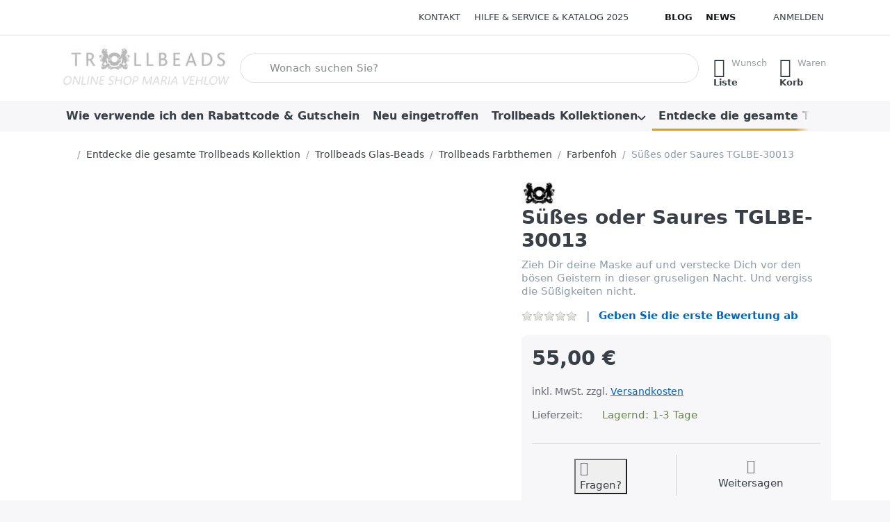

--- FILE ---
content_type: text/html; charset=utf-8
request_url: https://www.beads-store.de/trollbeads-suesses-oder-saures-tglbe-30013/
body_size: 169285
content:
<!DOCTYPE html>
<html data-pnotify-firstpos1="0" lang="de" dir="ltr">
<head>
    <meta charset="utf-8" />
    <meta name="viewport" content="width=device-width, initial-scale=1.0" />
    <meta name="HandheldFriendly" content="true" />
    <meta name="description" content="Zieh Dir deine Maske auf und verstecke Dich vor den bösen  Geistern in dieser gruseligen Nacht. Und vergiss die Süßigkeiten nicht.

" />
    <meta name="keywords" content="Süßes, oder, Saures,  TGLBE-30013, Trollbeads, Halloween" />
    <meta name="generator" content="Smartstore 6.3.0.0" />
    <meta property="sm:root" content="/" />
    <meta name='__rvt' content='CfDJ8Ecy83h2b0xKpw6sJhXTFcAz4rOk1Z_04u6AGOPKLW1KW5g7DeCxJBaNOdi9OholGeKi38PSzaDtVtXuNpAYbbYlj2u8dCObNi9fzGwd0PYkZB0uQAd0ZomXN1cja2CyUYmy_t4ZvWQnDKug_bS4UC0' />

    <meta name='accept-language' content='de-DE'/><title itemprop="name">Original Trollbeads Beads günstig kaufen - für wirklich individuellen SchmuckTrollbeads - Schmuck - Shop - das Original -  online - kaufenTrollbeads Süßes oder Saures  TGLBE-30013</title>

    


    <script>
    try {
        if (typeof navigator === 'undefined') navigator = {};
        const html = document.documentElement;
        const classList = html.classList;
        if (/Edge\/\d+/.test(navigator.userAgent)) { classList.add('edge'); }
        else if ('mozMatchesSelector' in html) { classList.add('moz'); }
        else if (/iPad|iPhone|iPod/.test(navigator.userAgent) && !window.MSStream) { classList.add('ios'); }
        else if ('webkitMatchesSelector' in html) { classList.add('wkit'); }
        else if (/constructor/i.test(window.HTMLElement)) { classList.add('safari'); };
        classList.add((this.top === this.window ? 'not-' : '') + 'framed');
    } catch (e) { }
</script>
    

    
    
    <link as="font" rel="preload" href="/lib/fa7/webfonts/fa-solid-900.woff2" crossorigin />
    <link as="font" rel="preload" href="/lib/fa7/webfonts/fa-regular-400.woff2" crossorigin />
    
    
        <link rel="stylesheet" href="/lib/fa7/css/all.min.css" crossorigin />
    


    
        <link href="/bundle/css/site-common.css?v=Q6fkJHuQQYcnSRsxC709N6c--OQ" rel="stylesheet" type="text/css" />
    
    <link href="/themes/flex/theme.css?v=VK8Duex2Hq-XZ_7_tiKSHpJn8QY" rel="stylesheet" type="text/css" />


    
        <script src="/bundle/js/jquery.js?v=8_RozPc1R2yH47SeJ06zdSqIRgc"></script>
    <script data-origin="client-res">
	window.Res = {
"Common.Notification": "Benachrichtigung","Common.Close": "Schließen","Common.On": "An","Common.OK": "OK","Common.Cancel": "Abbrechen","Common.Off": "Aus","Common.Exit": "Beenden","Common.CtrlKey": "Strg","Common.ShiftKey": "Umschalt","Common.AltKey": "Alt","Common.DelKey": "Entf","Common.Done": "Erledigt","Common.Failed": "Fehlgeschlagen","Common.EnterKey": "Eingabe","Common.EscKey": "Esc","Common.DontAskAgain": "Nicht mehr fragen","Common.DontShowAgain": "Nicht mehr anzeigen","Common.MoveUp": "Nach oben","Common.MoveDown": "Nach unten","Common.SkipList": "Liste überspringen","Common.CopyToClipboard": "In die Zwischenablage kopieren","Common.CopyToClipboard.Failed": "Kopieren ist fehlgeschlagen.","Common.CopyToClipboard.Succeeded": "Kopiert!","Products.Longdesc.More": "Mehr anzeigen","Products.Longdesc.Less": "Weniger anzeigen","Aria.Label.ShowPassword": "Passwort anzeigen","Aria.Label.HidePassword": "Passwort verbergen","Jquery.Validate.Email": "Bitte geben Sie eine gültige E-Mail-Adresse ein.","Jquery.Validate.Required": "Diese Angabe ist erforderlich.","Jquery.Validate.Remote": "Bitte korrigieren Sie dieses Feld.","Jquery.Validate.Url": "Bitte geben Sie eine gültige URL ein.","Jquery.Validate.Date": "Bitte geben Sie ein gültiges Datum ein.","Jquery.Validate.DateISO": "Bitte geben Sie ein gültiges Datum (nach ISO) ein.","Jquery.Validate.Number": "Bitte geben Sie eine gültige Nummer ein.","Jquery.Validate.Digits": "Bitte geben Sie nur Ziffern ein.","Jquery.Validate.Creditcard": "Bitte geben Sie eine gültige Kreditkartennummer ein.","Jquery.Validate.Equalto": "Wiederholen Sie bitte die Eingabe.","Jquery.Validate.Maxlength": "Bitte geben Sie nicht mehr als {0} Zeichen ein.","Jquery.Validate.Minlength": "Bitte geben Sie mindestens {0} Zeichen ein.","Jquery.Validate.Rangelength": "Die Länge der Eingabe darf minimal {0} und maximal {1} Zeichen lang sein.","jquery.Validate.Range": "Bitte geben Sie einen Wert zwischen {0} und {1} ein.","Jquery.Validate.Max": "Bitte geben Sie einen Wert kleiner oder gleich {0} ein.","Jquery.Validate.Min": "Bitte geben Sie einen Wert größer oder gleich {0} ein.","Admin.Common.AreYouSure": "Sind Sie sicher?","Admin.Common.AskToProceed": "Möchten Sie fortfahren?","FileUploader.Dropzone.Message": "Zum Hochladen Dateien hier ablegen oder klicken","FileUploader.Dropzone.DictDefaultMessage": "Dateien zum Hochladen hier ablegen","FileUploader.Dropzone.DictFallbackMessage": "Ihr Browser unterstützt keine Datei-Uploads per Drag\'n\'Drop.","FileUploader.Dropzone.DictFallbackText": "Bitte benutzen Sie das untenstehende Formular, um Ihre Dateien wie in längst vergangenen Zeiten hochzuladen.","FileUploader.Dropzone.DictFileTooBig": "Die Datei ist zu groß ({{filesize}}MB). Maximale Dateigröße: {{maxFilesize}}MB.","FileUploader.Dropzone.DictInvalidFileType": "Dateien dieses Typs können nicht hochgeladen werden.","FileUploader.Dropzone.DictResponseError": "Der Server gab die Antwort {{statusCode}} zurück.","FileUploader.Dropzone.DictCancelUpload": "Upload abbrechen","FileUploader.Dropzone.DictUploadCanceled": "Upload abgebrochen.","FileUploader.Dropzone.DictCancelUploadConfirmation": "Sind Sie sicher, dass Sie den Upload abbrechen wollen?","FileUploader.Dropzone.DictRemoveFile": "Datei entfernen","FileUploader.Dropzone.DictMaxFilesExceeded": "Sie können keine weiteren Dateien hochladen.","FileUploader.StatusWindow.Uploading.File": "Datei wird hochgeladen","FileUploader.StatusWindow.Uploading.Files": "Dateien werden hochgeladen","FileUploader.StatusWindow.Complete.File": "Upload abgeschlossen","FileUploader.StatusWindow.Complete.Files": "Uploads abgeschlossen","FileUploader.StatusWindow.Canceled.File": "Upload abgebrochen","FileUploader.StatusWindow.Canceled.Files": "Uploads abgebrochen",    };

    window.ClientId = "0f74f730-4cc6-4097-8999-113f6456cd39";
</script>

    <link rel="canonical" href="https://www.beads-store.de/trollbeads-suesses-oder-saures-tglbe-30013/" />
    <link as="image" rel="preload" href="//www.beads-store.de/media/23689/content/logo-beads-store-100.jpg" />
    <script src="/Modules/Smartstore.Google.Analytics/js/google-analytics.utils.js"></script>
<!--Global site tag(gtag.js)-Google Analytics--><script async src="https://www.googletagmanager.com/gtag/js?id=UA-22790100-3"></script><script>window.dataLayer=window.dataLayer||[];function gtag(){dataLayer.push(arguments);}
gtag('js',new Date());gtag('config','UA-22790100-3');</script><script data-origin='globalization'>document.addEventListener('DOMContentLoaded', function () { if (Smartstore.globalization) { Smartstore.globalization.culture = {"name":"de-DE","englishName":"German (Germany)","nativeName":"Deutsch (Deutschland)","isRTL":false,"language":"de","numberFormat":{",":".",".":",","pattern":[1],"decimals":2,"groupSizes":[3],"+":"+","-":"-","NaN":"NaN","negativeInfinity":"-∞","positiveInfinity":"∞","percent":{",":".",".":",","pattern":[0,0],"decimals":2,"groupSizes":[3],"symbol":"%"},"currency":{",":".",".":",","pattern":[8,3],"decimals":2,"groupSizes":[3],"symbol":"€"}},"dateTimeFormat":{"calendarName":"Gregorianischer Kalender","/":".",":":":","firstDay":1,"twoDigitYearMax":2029,"AM":null,"PM":null,"days":{"names":["Sonntag","Montag","Dienstag","Mittwoch","Donnerstag","Freitag","Samstag"],"namesAbbr":["So","Mo","Di","Mi","Do","Fr","Sa"],"namesShort":["S","M","D","M","D","F","S"]},"months":{"names":["Januar","Februar","März","April","Mai","Juni","Juli","August","September","Oktober","November","Dezember",""],"namesAbbr":["Jan.","Feb.","März","Apr.","Mai","Juni","Juli","Aug.","Sept.","Okt.","Nov.","Dez.",""]},"patterns":{"d":"dd.MM.yyyy","D":"dddd, d. MMMM yyyy","t":"HH:mm","T":"HH:mm:ss","g":"dd.MM.yyyy HH:mm","G":"dd.MM.yyyy HH:mm:ss","f":"dddd, d. MMMM yyyy HH:mm:ss","F":"dddd, d. MMMM yyyy HH:mm:ss","M":"d. MMMM","Y":"MMMM yyyy","u":"yyyy'-'MM'-'dd HH':'mm':'ss'Z'"}}}; }; });</script><meta property='sm:pagedata' content='{"type":"category","id":"157","menuItemId":52,"entityId":157,"parentId":33}' />
    <meta property='og:site_name' content='Trollbeads Online Store Maria Vehlow' />
    <meta property='og:url' content='https://www.beads-store.de/trollbeads-suesses-oder-saures-tglbe-30013/' />
    <meta property='og:type' content='product' />
    <meta property='og:title' content='Süßes oder Saures TGLBE-30013' />
    <meta property='twitter:card' content='summary_large_image' />
    <meta property='twitter:title' content='Süßes oder Saures TGLBE-30013' />

        <meta property='og:description' content='Zieh Dir deine Maske auf und verstecke Dich vor den bösen Geistern in dieser gruseligen Nacht. Und vergiss die Süßigkeiten nicht.&amp;#xD;&amp;#xA;&amp;#xD;&amp;#xA;' />
        <meta property='twitter:description' content='Zieh Dir deine Maske auf und verstecke Dich vor den bösen Geistern in dieser gruseligen Nacht. Und vergiss die Süßigkeiten nicht.&amp;#xD;&amp;#xA;&amp;#xD;&amp;#xA;' />

        <meta property='og:image' content='https://www.beads-store.de/media/2779/catalog/susses-oder-saures-tglbe-30013-halloween.jpg' />
        <meta property='og:image:type' content='image/jpeg' />
        <meta property='twitter:image' content='https://www.beads-store.de/media/2779/catalog/susses-oder-saures-tglbe-30013-halloween.jpg' />
            <meta property='og:image:alt' content='Süßes oder Saures TGLBE-30013' />
            <meta property='twitter:image:alt' content='Süßes oder Saures TGLBE-30013' />
            <meta property='og:image:width' content='533' />
            <meta property='og:image:height' content='747' />


    
    
<meta name='robots' content='index, follow' />

    <script src="/js/smartstore.globalization.adapter.js"></script>

    



    <link rel="shortcut icon" href='/favicon.ico' />



</head>

<body class="lyt-cols-1">
    

 <!-- Google tag (gtag.js) -->
<script async src="https://www.googletagmanager.com/gtag/js?id=AW-1059654720"></script>
<script>
  window.dataLayer = window.dataLayer || [];
  function gtag(){dataLayer.push(arguments);}
  gtag('js', new Date());

  gtag('config', 'AW-1059654720');
</script>
    

<a href="#content-center" id="skip-to-content" class="btn-skip-content btn btn-primary btn-lg rounded-pill">
    Zum Hauptinhalt springen
</a>

<div id="page">
    <div class="canvas-blocker canvas-slidable"></div>

    <div class="page-main canvas-slidable">

        

        <header id="header">
            <div class="menubar-section d-none d-lg-block menubar-light">
                <div class="container menubar-container">
                    



<nav class="menubar navbar navbar-slide">

    <div class="menubar-group ml-0">
    </div>

    <div class="menubar-group ml-auto">
        

            <a class="menubar-link" href="/contactus/">Kontakt</a>

        


<div class="cms-menu cms-menu-dropdown" data-menu-name="helpandservice">
    <div class="dropdown">
        <a id="helpandservice-opener" data-toggle="dropdown" aria-haspopup="listbox" aria-expanded="false" href="#" rel="nofollow" class="menubar-link">
            <span>Hilfe &amp; Service &amp; Katalog 2025</span>
            <i class="fal fa-angle-down menubar-caret"></i>
        </a>
        <div class="dropdown-menu" aria-labelledby="helpandservice-opener" role="listbox">
                <a href="/newproducts/" role="option" class="dropdown-item menu-link">
                    <span>Neu eingetroffen</span>
                </a>
                <a href="https://www.beads-store.de/trollbeads-rabatt-code" role="option" class="dropdown-item menu-link">
                    <span>Wie verwende ich den Rabattcode &amp; Gutschein</span>
                </a>
                <a href="https://www.beads-store.de/media/27842/catalog/katalog/trollbeads-katalog-2025.pdf?v=1753267431" role="option" class="dropdown-item menu-link">
                    <span>Trollbeads Händler Katalog 2025</span>
                </a>
                <a href="https://www.beads-store.de/bedingung-anmeldung" role="option" class="dropdown-item menu-link">
                    <span>Registrieren - Anmelderabatt</span>
                </a>
                <a href="https://www.beads-store.de/finde-deine-groesse" role="option" class="dropdown-item menu-link">
                    <span>Finde Deine Größe</span>
                </a>
                <a href="https://www.beads-store.de/pflege-trollbeads" role="option" class="dropdown-item menu-link">
                    <span>Pflege-Information</span>
                </a>
                <a href="https://www.beads-store.de/fragen-schon-gewusst/" role="option" class="dropdown-item menu-link" title="Uns erreichen immer wieder interessante Fragen, die auch für andere wichtig sein können.&#xD;&#xA;">
                    <span>Schon gewusst?</span>
                </a>
                <a href="https://www.beads-store.de/geburtstag-2025/" role="option" class="dropdown-item menu-link">
                    <span>Geburtstag mit Trollbeads</span>
                </a>
                        <div class="dropdown-divider"></div>
                <a href="/trollbeads-premium-haendler/" role="option" class="dropdown-item menu-link">
                    <span>Über uns</span>
                </a>
                <a href="https://www.beads-store.de/preisgarantie-6" role="option" class="dropdown-item menu-link">
                    <span>Preisgarantie</span>
                </a>
                <a href="/recentlyviewedproducts/" role="option" class="dropdown-item menu-link">
                    <span>Zuletzt angesehen</span>
                </a>
                <a href="/shippinginfo/" role="option" class="dropdown-item menu-link">
                    <span>Versandinfos</span>
                </a>
                <a href="/disclaimer/" role="option" class="dropdown-item menu-link">
                    <span>Widerrufsrecht</span>
                </a>
                <a href="/conditionsofuse/" role="option" class="dropdown-item menu-link">
                    <span>AGB</span>
                </a>
        </div>
    </div>
</div>



    </div>

    <div class="menubar-group menubar-group--special">

        <a class='menubar-link' href='/blog/'>Blog</a><a class='menubar-link' href='/news/'>News</a>
        
    </div>

    <div id="menubar-my-account" class="menubar-group">
        <div class="dropdown">
            <a class="menubar-link" aria-haspopup="true" aria-expanded="false" href="/login/?returnUrl=%2Ftrollbeads-suesses-oder-saures-tglbe-30013%2F" rel="nofollow">
                <i class="fal fa-user-circle menubar-icon"></i>

                    <span>Anmelden</span>
            </a>

        </div>
        
    </div>

    

</nav>


                </div>
            </div>
            <div class="shopbar-section shopbar-light">
                <div class="container shopbar-container">
                    
<div class="shopbar">
    <div class="shopbar-col-group shopbar-col-group-brand">
        <div class="shopbar-col shop-logo">
            
<a class="brand" href="/">
        
        <img src='//www.beads-store.de/media/23689/content/logo-beads-store-100.jpg' alt="Trollbeads Online Store Maria Vehlow" title="Trollbeads Online Store Maria Vehlow" class="img-fluid" width="349" height="86" />
</a>

        </div>
        <div class="shopbar-col shopbar-search">
            
                


<form action="/search/" class="instasearch-form has-icon" method="get" role="search">
    <span id="instasearch-desc-search-search" class="sr-only">
        Geben Sie einen Suchbegriff ein. Während Sie tippen, erscheinen automatisch erste Ergebnisse. Drücken Sie die Eingabetaste, um alle Ergebnisse aufzurufen.
    </span>
    <input type="search" class="instasearch-term form-control text-truncate" role="combobox" aria-autocomplete="list" aria-expanded="false" aria-controls="instasearch-drop-body" name="q" placeholder="Wonach suchen Sie?" aria-label="Wonach suchen Sie?" aria-describedby="instasearch-desc-search-search" data-instasearch="true" data-minlength="2" data-showthumbs="true" data-url="/instantsearch/" data-origin="Search/Search" autocomplete="off" />

    <div class="instasearch-addon d-flex align-items-center justify-content-center">
        <button type="button" class="instasearch-clear input-clear" aria-label="Suchbegriff löschen">
            <i class="fa fa-xmark"></i>
        </button>
    </div>
    <span class="input-group-icon instasearch-icon">
        <button type="submit" class="instasearch-submit input-clear bg-transparent" tabindex="-1" aria-hidden="true">
            <i class="fa fa-magnifying-glass"></i>
        </button>
    </span>
    <div class="instasearch-drop">
        <div id="instasearch-drop-body" class="instasearch-drop-body clearfix" role="listbox"></div>
    </div>

    
</form>
            
        </div>
    </div>

    <div class="shopbar-col-group shopbar-col-group-tools">
        

<div class="shopbar-col shopbar-tools" data-summary-href="/shoppingcart/cartsummary/?cart=True&amp;wishlist=True&amp;compare=False">

    <div class="shopbar-tool d-lg-none" id="shopbar-menu">
        <a id="offcanvas-menu-opener" class="shopbar-button" href="#" data-placement="start" data-target="#offcanvas-menu" aria-controls="offcanvas-menu" aria-expanded="false" data-autohide="true" data-disablescrolling="true" data-fullscreen="false" data-toggle="offcanvas">
            <span class="shopbar-button-icon" aria-hidden="true">
                <i class="icm icm-menu"></i>
            </span>
            <span class="shopbar-button-label-sm">
                Menü
            </span>
        </a>
    </div>

    

    <div class="shopbar-tool d-lg-none" id="shopbar-user">
        <a class="shopbar-button" href="/login/">
            <span class="shopbar-button-icon" aria-hidden="true">
                <i class="icm icm-user"></i>
            </span>
            <span class="shopbar-button-label-sm">
                Anmelden
            </span>
        </a>
    </div>

    

    <div class="shopbar-tool" id="shopbar-wishlist" data-target="#wishlist-tab">
        <a data-summary-href="/shoppingcart/cartsummary/?wishlist=True" aria-controls="offcanvas-cart" aria-expanded="false" class="shopbar-button navbar-toggler" data-autohide="true" data-disablescrolling="true" data-fullscreen="false" data-placement="end" data-target="#offcanvas-cart" data-toggle="offcanvas" href="/wishlist/">
            <span class="shopbar-button-icon" aria-hidden="true">
                <i class="icm icm-heart"></i>
                <span class='badge badge-pill badge-counter badge-counter-ring label-cart-amount badge-warning' data-bind-to="WishlistItemsCount" style="display: none">
                    0
                </span>
            </span>
            <span class="shopbar-button-label" aria-label="Wunschliste">
                <span>Wunsch</span><br />
                <strong>Liste</strong>
            </span>
            <span class="shopbar-button-label-sm">
                Wunschliste
            </span>
        </a>
    </div>

    <div class="shopbar-tool" id="shopbar-cart" data-target="#cart-tab">
        <a data-summary-href="/shoppingcart/cartsummary/?cart=True" aria-controls="offcanvas-cart" aria-expanded="false" class="shopbar-button navbar-toggler" data-autohide="true" data-disablescrolling="true" data-fullscreen="false" data-placement="end" data-target="#offcanvas-cart" data-toggle="offcanvas" href="/cart/">
            <span class="shopbar-button-icon" aria-hidden="true">
                <i class="icm icm-bag"></i>
                <span class='badge badge-pill badge-counter badge-counter-ring label-cart-amount badge-warning' data-bind-to="CartItemsCount" style="display: none">
                    0
                </span>
            </span>
            <span class="shopbar-button-label" aria-label="Warenkorb">
                <span>Waren</span><br />
                <strong>Korb</strong>
            </span>
            <span class="shopbar-button-label-sm">
                Warenkorb
            </span>
        </a>
    </div>

    
</div>




    </div>
</div>
                </div>
            </div>
            <div class="megamenu-section d-none d-lg-block">
                <nav class="navbar navbar-light" aria-label="Hauptnavigation">
                    <div class="container megamenu-container">
                        



<div class="mainmenu megamenu megamenu-blend--next">
    



<div class="cms-menu cms-menu-navbar" data-menu-name="main">
    <div class="megamenu-nav megamenu-nav--prev alpha">
        <a href="#" class="megamenu-nav-btn btn btn-clear-dark btn-icon btn-sm" tabindex="-1" aria-hidden="true">
            <i class="far fa-chevron-left megamenu-nav-btn-icon"></i>
        </a>
    </div>

    <ul class="navbar-nav nav flex-row flex-nowrap" id="menu-main" role="menubar">

            <li id="main-nav-item-ktSzivlxmWpQ2wju" data-id="ktSzivlxmWpQ2wju" role="none" class="nav-item">
                <a id="main-nav-item-link-ktSzivlxmWpQ2wju" href="https://www.beads-store.de/trollbeads-rabatt-code" class="nav-link menu-link" role="menuitem" tabindex="0">
                    <span>Wie verwende ich den Rabattcode &amp; Gutschein</span>
                </a>
            </li>
            <li id="main-nav-item-233493" data-id="233493" role="none" class="nav-item">
                <a id="main-nav-item-link-233493" href="https://www.beads-store.de/newproducts/" class="nav-link menu-link" role="menuitem" tabindex="-1">
                    <span>Neu eingetroffen</span>
                </a>
            </li>
            <li id="main-nav-item-233494" data-id="233494" role="none" class="nav-item dropdown-submenu">
                <a id="main-nav-item-link-233494" href="https://www.beads-store.de/trollbeads-kollektionen" aria-controls="dropdown-menu-233494" aria-expanded="false" aria-haspopup="menu" class="nav-link menu-link dropdown-toggle" data-target="#dropdown-menu-233494" role="menuitem" tabindex="-1">
                    <span>Trollbeads Kollektionen </span>
                </a>
            </li>
            <li id="main-nav-item-233531" data-id="233531" role="none" class="nav-item dropdown-submenu expanded">
                <a id="main-nav-item-link-233531" href="/trollbeads-kollektion/" aria-controls="dropdown-menu-233531" aria-expanded="false" aria-haspopup="menu" class="nav-link menu-link dropdown-toggle" data-target="#dropdown-menu-233531" role="menuitem" tabindex="-1">
                    <span>Entdecke die gesamte Trollbeads Kollektion</span>
                </a>
            </li>
            <li id="main-nav-item-hELFuEQFzVgBeyDm" data-id="hELFuEQFzVgBeyDm" role="none" class="nav-item">
                <a id="main-nav-item-link-hELFuEQFzVgBeyDm" href="https://www.beads-store.de/trollbeads-entdecken/" class="nav-link menu-link" role="menuitem" tabindex="-1">
                    <span>Trollbeads Schritt für Schritt</span>
                </a>
            </li>
            <li id="main-nav-item-Owx4HMwQkb7353Nk" data-id="Owx4HMwQkb7353Nk" role="none" class="nav-item">
                <a id="main-nav-item-link-Owx4HMwQkb7353Nk" href="https://www.beads-store.de/trollbeads-alle-produkte/" class="nav-link menu-link" role="menuitem" tabindex="-1">
                    <span>Alle Produkte</span>
                </a>
            </li>

        
    </ul>

    <div class="megamenu-nav megamenu-nav--next omega">
        <a href="#" class="megamenu-nav-btn btn btn-clear-dark btn-icon btn-sm" tabindex="-1" aria-hidden="true">
            <i class="far fa-chevron-right megamenu-nav-btn-icon"></i>
        </a>
    </div>
</div>
</div>

<div class="megamenu-dropdown-container container" style="--mm-drop-min-height: 370px">
        <div id="dropdown-menu-ktSzivlxmWpQ2wju"
             data-id="ktSzivlxmWpQ2wju"
             data-entity-id="65"
             data-entity-name="MenuItem"
             data-display-rotator="false"
             role="menu"
             aria-labelledby="main-nav-item-link-ktSzivlxmWpQ2wju"
             aria-hidden="true">

            <div class="dropdown-menu megamenu-dropdown">
                

                <div class="row megamenu-dropdown-row">


                </div>

                

                

            </div>

        </div>
        <div id="dropdown-menu-233493"
             data-id="233493"
             data-entity-id="506"
             data-entity-name="Category"
             data-display-rotator="false"
             role="menu"
             aria-labelledby="main-nav-item-link-233493"
             aria-hidden="true">

            <div class="dropdown-menu megamenu-dropdown">
                

                <div class="row megamenu-dropdown-row">
                        <div class="col-md-3 col-sm-6 text-md-center megamenu-col overflow-hidden megamenu-cat-img">
                            <img src="//www.beads-store.de/media/22724/catalog/2023/fruehling/geschenkideen-650.jpg?size=512" alt="Neu eingetroffen" loading="lazy" class="img-fluid xp-2" />
                            
                        </div>


                </div>

                

                

            </div>

        </div>
        <div id="dropdown-menu-233494"
             data-id="233494"
             data-entity-id="327"
             data-entity-name="Category"
             data-display-rotator="false"
             role="menu"
             aria-labelledby="main-nav-item-link-233494"
             aria-hidden="true">

            <div class="dropdown-menu megamenu-dropdown">
                

                <div class="row megamenu-dropdown-row">
                        <div class="col-md-3 col-sm-6 text-md-center megamenu-col overflow-hidden megamenu-cat-img">
                            <img src="//www.beads-store.de/media/10510/catalog/trollbeads-kollektionen.png?size=512" alt="Trollbeads Kollektionen " loading="lazy" class="img-fluid xp-2" />
                            
                        </div>

                        <div class="col-md-3 col-sm-6 megamenu-col">
                                <div class="megamenu-dropdown-item">
                                        <a href="/trollbeads-bluehende-geschichten/" id="dropdown-heading-233495" data-id="233495" class="megamenu-dropdown-heading" role="menuitem" tabindex="-1">
                                            <span>BLÜHENDE GESCHICHTEN</span>
                                        </a>

                                </div>
                                <div class="megamenu-dropdown-item">
                                        <a href="/trollbeads-licht-und-liebe-winterkollektion-2025/" id="dropdown-heading-233496" data-id="233496" class="megamenu-dropdown-heading" role="menuitem" tabindex="-1">
                                            <span>Licht und Liebe Winterkollektion 2025</span>
                                        </a>

                                </div>
                                <div class="megamenu-dropdown-item">
                                        <a href="/trollbeads-teestundenzeit/" id="dropdown-heading-233497" data-id="233497" class="megamenu-dropdown-heading" role="menuitem" tabindex="-1">
                                            <span>Herbstkollektion 2025 &quot;Teestundenzeit&quot;</span>
                                        </a>

                                </div>
                                <div class="megamenu-dropdown-item">
                                        <a href="/trollbeads-schaetze-der-gezeiten/" id="dropdown-heading-233498" data-id="233498" class="megamenu-dropdown-heading" role="menuitem" tabindex="-1">
                                            <span>Schätze der Gezeiten &quot;Sommer 2025&quot;</span>
                                        </a>

                                </div>
                                <div class="megamenu-dropdown-item">
                                        <a href="/trollbedas-carpe-diem-kollektion-fruehling-2025/" id="dropdown-heading-233499" data-id="233499" class="megamenu-dropdown-heading" role="menuitem" tabindex="-1">
                                            <span>Carpe Diem Kollektion   Frühling 2025 </span>
                                        </a>

                                </div>
                                <div class="megamenu-dropdown-item">
                                        <a href="/trollbeads-sterne-wuensche-weihnachten-2024/" id="dropdown-heading-233500" data-id="233500" class="megamenu-dropdown-heading" role="menuitem" tabindex="-1">
                                            <span>Sterne &amp; Wünsche &quot;Winter 2024&quot;</span>
                                        </a>

                                </div>
                                <div class="megamenu-dropdown-item">
                                        <a href="/trollbeads-pfad-des-gluecks-herbst-2024-2/" id="dropdown-heading-233501" data-id="233501" class="megamenu-dropdown-heading" role="menuitem" tabindex="-1">
                                            <span>Pfad des Glücks  Herbst 2024</span>
                                        </a>

                                </div>
                                <div class="megamenu-dropdown-item">
                                        <a href="/sommer-kollektion/" id="dropdown-heading-233502" data-id="233502" class="megamenu-dropdown-heading" role="menuitem" tabindex="-1">
                                            <span>Sommer 2024 Kollektion ESSENZ DES LEBENS</span>
                                        </a>

                                </div>
                                <div class="megamenu-dropdown-item">
                                        <a href="/trollbeads-bluehende-verbindungen-fruehlingskollektion-2024/" id="dropdown-heading-233503" data-id="233503" class="megamenu-dropdown-heading" role="menuitem" tabindex="-1">
                                            <span>Blühende Verbindungen - Frühlingskollektion 2024</span>
                                        </a>

                                </div>
                                <div class="megamenu-dropdown-item">
                                        <a href="/trollbeads-klaenge-der-harmonie-winter-2023/" id="dropdown-heading-233504" data-id="233504" class="megamenu-dropdown-heading" role="menuitem" tabindex="-1">
                                            <span>KLÄNGE DER HARMONIE &amp; Liebe  - Winter &amp; Weihnachten 2023</span>
                                        </a>

                                </div>
                                <div class="megamenu-dropdown-item">
                                        <a href="/trollbeads-herbst-kollektion-2023-pfoetchenliebe/" id="dropdown-heading-233505" data-id="233505" class="megamenu-dropdown-heading" role="menuitem" tabindex="-1">
                                            <span>Herbst 2023  Kollektion  - &quot;Pfötchenliebe&quot;</span>
                                        </a>

                                </div>
                                <div class="megamenu-dropdown-item">
                                        <a href="/trollbeads-sommerkollektion-wunder-des-lebens/" id="dropdown-heading-233506" data-id="233506" class="megamenu-dropdown-heading" role="menuitem" tabindex="-1">
                                            <span>Trollbeads Sommer 2023</span>
                                        </a>

                                </div>
                                <div class="megamenu-dropdown-item">
                                        <a href="/trollbeads-neuheiten-fruehling-2023/" id="dropdown-heading-233507" data-id="233507" class="megamenu-dropdown-heading" role="menuitem" tabindex="-1">
                                            <span>Trollbeads Kollektion  Frühling 2023</span>
                                        </a>

        <div class="megamenu-subitems block">
                <span class="megamenu-subitem-wrap">
                    <a href="/trollbeads-hoffnung-neuanfang/" id="megamenu-subitem-233508" data-id="233508" class="megamenu-subitem focus-inset text-truncate" role="menuitem" tabindex="-1">
                        <span>Hoffnung &amp; Neuanfang</span>
                    </a>
                </span>
                <span class="megamenu-subitem-wrap">
                    <a href="/trollbeads-mix-match-rose-edelsteine/" id="megamenu-subitem-233509" data-id="233509" class="megamenu-subitem focus-inset text-truncate" role="menuitem" tabindex="-1">
                        <span>Mix &amp; Match Rose Edelsteine</span>
                    </a>
                </span>
                <span class="megamenu-subitem-wrap">
                    <a href="/trollbeads-musik-theater/" id="megamenu-subitem-233510" data-id="233510" class="megamenu-subitem focus-inset text-truncate" role="menuitem" tabindex="-1">
                        <span>Musik &amp; Theater</span>
                    </a>
                </span>
                <span class="megamenu-subitem-wrap">
                    <a href="/trollbeads-schutz-geborgenheit/" id="megamenu-subitem-233511" data-id="233511" class="megamenu-subitem focus-inset text-truncate" role="menuitem" tabindex="-1">
                        <span>Schutz &amp; Geborgenheit</span>
                    </a>
                </span>

        </div>
                                </div>
                        </div>
                        <div class="col-md-3 col-sm-6 megamenu-col">
                                <div class="megamenu-dropdown-item">
                                        <a href="https://www.beads-store.de/winter-kollektion-2022-let-it-snow/" id="dropdown-heading-233512" data-id="233512" class="megamenu-dropdown-heading" role="menuitem" tabindex="-1">
                                            <span>Winter Kollektion 2022 LET IT SNOW</span>
                                        </a>

                                </div>
                                <div class="megamenu-dropdown-item">
                                        <a href="/trollbeads-bluehendes-leben-fruehlingskollektion-2021/" id="dropdown-heading-233513" data-id="233513" class="megamenu-dropdown-heading" role="menuitem" tabindex="-1">
                                            <span> Blühendes Leben - Frühlingskollektion 2021</span>
                                        </a>

                                </div>
                                <div class="megamenu-dropdown-item">
                                        <a href="/trollbeads-sommer-kollektion-2022-melodie-des-ozeans/" id="dropdown-heading-233514" data-id="233514" class="megamenu-dropdown-heading" role="menuitem" tabindex="-1">
                                            <span>Sommer Kollektion 2022 &quot;Melodie des Ozeans&quot;</span>
                                        </a>

                                </div>
                                <div class="megamenu-dropdown-item">
                                        <a href="/trollbeads-blumengarten-fruehlingskollektion-2022/" id="dropdown-heading-233515" data-id="233515" class="megamenu-dropdown-heading" role="menuitem" tabindex="-1">
                                            <span>Blumengarten Frühling 2022</span>
                                        </a>

                                </div>
                                <div class="megamenu-dropdown-item">
                                        <a href="/trollbeads-winterkollektion-2021-himmlisches-licht/" id="dropdown-heading-233516" data-id="233516" class="megamenu-dropdown-heading" role="menuitem" tabindex="-1">
                                            <span>Winterkollektion 2021 &quot; Himmlisches Licht&quot;</span>
                                        </a>

                                </div>
                                <div class="megamenu-dropdown-item">
                                        <a href="/trollbeads-starlight-kollektion-2/" id="dropdown-heading-233517" data-id="233517" class="megamenu-dropdown-heading" role="menuitem" tabindex="-1">
                                            <span>Winter 2020 Starlight Kollektion</span>
                                        </a>

                                </div>
                                <div class="megamenu-dropdown-item">
                                        <a href="/trollbeads-love-stories-fruehlingskollektion/" id="dropdown-heading-233518" data-id="233518" class="megamenu-dropdown-heading" role="menuitem" tabindex="-1">
                                            <span>LOVE STORIES - FRÜHLINGSKOLLEKTION  2020</span>
                                        </a>

                                </div>
                                <div class="megamenu-dropdown-item">
                                        <a href="/trollbeads-sommer-kollektion-2021/" id="dropdown-heading-233519" data-id="233519" class="megamenu-dropdown-heading" role="menuitem" tabindex="-1">
                                            <span>Sommer-Kollektion 2021</span>
                                        </a>

                                </div>
                                <div class="megamenu-dropdown-item">
                                        <a href="/trollbeads-sommertanz/" id="dropdown-heading-233520" data-id="233520" class="megamenu-dropdown-heading" role="menuitem" tabindex="-1">
                                            <span>Sommertanz  2019</span>
                                        </a>

                                </div>
                                <div class="megamenu-dropdown-item">
                                        <a href="/trollbeads-herbst-harmonie-herbstkollektion-2020/" id="dropdown-heading-233521" data-id="233521" class="megamenu-dropdown-heading" role="menuitem" tabindex="-1">
                                            <span>Herbst Harmonie - Herbstkollektion 2020</span>
                                        </a>

        <div class="megamenu-subitems block">
                <span class="megamenu-subitem-wrap">
                    <a href="/trollbeads-sommer-2020-ein-tag-am-meer/" id="megamenu-subitem-233522" data-id="233522" class="megamenu-subitem focus-inset text-truncate" role="menuitem" tabindex="-1">
                        <span>Trollbeads Sommer 2020 EIN TAG AM MEER</span>
                    </a>
                </span>

        </div>
                                </div>
                                <div class="megamenu-dropdown-item">
                                        <a href="/trollbeads-schoepfung-der-natur-fruehjahr-2019/" id="dropdown-heading-233523" data-id="233523" class="megamenu-dropdown-heading" role="menuitem" tabindex="-1">
                                            <span>Trollbeads Schöpfung der Natur  Frühjahr 2019</span>
                                        </a>

                                </div>
                                <div class="megamenu-dropdown-item">
                                        <a href="/trollbeads-goldene-abendsonne-herbst-2019/" id="dropdown-heading-233524" data-id="233524" class="megamenu-dropdown-heading" role="menuitem" tabindex="-1">
                                            <span>Trollbeads Goldene Abendsonne Herbst 2019</span>
                                        </a>

                                </div>
                                <div class="megamenu-dropdown-item">
                                        <a href="/trollbeads-kraft-der-natur-herbst-2021/" id="dropdown-heading-233525" data-id="233525" class="megamenu-dropdown-heading" role="menuitem" tabindex="-1">
                                            <span>KRAFT DER NATUR &quot;Herbst Kollektion  2021&quot;</span>
                                        </a>

                                </div>
                                <div class="megamenu-dropdown-item">
                                        <a href="/trollbeads-glas-beads-kollektion-herbst-2018/" id="dropdown-heading-233526" data-id="233526" class="megamenu-dropdown-heading" role="menuitem" tabindex="-1">
                                            <span>Trollbeads Glas/Edelstein  Beads Kollektion Herbst 2018</span>
                                        </a>

                                </div>
                                <div class="megamenu-dropdown-item">
                                        <a href="/trollbeads-sternenzauber-winterkollektion/" id="dropdown-heading-233527" data-id="233527" class="megamenu-dropdown-heading" role="menuitem" tabindex="-1">
                                            <span>Trollbeads Sternenzauber Winterkollektion 2018</span>
                                        </a>

                                </div>
                        </div>
                        <div class="col-md-3 col-sm-6 megamenu-col">
                                <div class="megamenu-dropdown-item">
                                        <a href="/trollbeads-sommerkollektion-2018/" id="dropdown-heading-233528" data-id="233528" class="megamenu-dropdown-heading" role="menuitem" tabindex="-1">
                                            <span>Trollbeads Sommer 2018</span>
                                        </a>

                                </div>
                                <div class="megamenu-dropdown-item">
                                        <a href="/trollbeads-fruehjahrskollektion-2017/" id="dropdown-heading-233529" data-id="233529" class="megamenu-dropdown-heading" role="menuitem" tabindex="-1">
                                            <span>Trollbeads Frühjahr 2017</span>
                                        </a>

                                </div>
                                <div class="megamenu-dropdown-item">
                                        <a href="/winterkollektion-2017/" id="dropdown-heading-233530" data-id="233530" class="megamenu-dropdown-heading" role="menuitem" tabindex="-1">
                                            <span> Winter 2017  NOSTALGIA</span>
                                        </a>

                                </div>
                        </div>

                </div>

                

                

            </div>

        </div>
        <div id="dropdown-menu-233531"
             data-id="233531"
             data-entity-id="124"
             data-entity-name="Category"
             data-display-rotator="false"
             role="menu"
             aria-labelledby="main-nav-item-link-233531"
             aria-hidden="true">

            <div class="dropdown-menu megamenu-dropdown">
                

                <div class="row megamenu-dropdown-row">
                        <div class="col-md-3 col-sm-6 text-md-center megamenu-col overflow-hidden megamenu-cat-img">
                            <img src="//www.beads-store.de/media/15104/catalog/entdecke-die%20gesamte%20kollektion-4.jpg?size=512" alt="Entdecke die gesamte Trollbeads Kollektion" loading="lazy" class="img-fluid xp-2" />
                            <div class="megamenu-cat-img-text" role="note">
                                  Ihr Vorteil:
Schnelle Lieferung, ab 39,- Euro keine Versandkosten,
kostenloser Umtausch, direkten Kontakt,
Geschenkverpackung 
Ab der 2. erfolgreich abgewickelten Bestellung,
können Sie bei uns auf Rechnung einkaufen.  
 

                            </div>
                        </div>

                        <div class="col-md-3 col-sm-6 megamenu-col">
                                <div class="megamenu-dropdown-item">
                                        <a href="/trollbeads-buy-more-2024/" id="dropdown-heading-233532" data-id="233532" class="megamenu-dropdown-heading" role="menuitem" tabindex="-1">
                                            <span>Frosty Winter Sale</span>
                                        </a>

                                </div>
                                <div class="megamenu-dropdown-item">
                                        <a href="https://www.beads-store.de/trollbeads-valentinstag" id="dropdown-heading-233533" data-id="233533" class="megamenu-dropdown-heading" role="menuitem" tabindex="-1">
                                            <span>Geschenkideen zum Valentinstag</span>
                                        </a>

                                </div>
                                <div class="megamenu-dropdown-item">
                                        <a href="/50-jahre-trollbeads-/" id="dropdown-heading-233534" data-id="233534" class="megamenu-dropdown-heading" role="menuitem" tabindex="-1">
                                            <span>50 Jahre Trollbeads </span>
                                        </a>

                                </div>
                                <div class="megamenu-dropdown-item">
                                        <a href="https://www.beads-store.de/trollbeads-kollektionen" id="dropdown-heading-233535" data-id="233535" class="megamenu-dropdown-heading" role="menuitem" tabindex="-1">
                                            <span>Trollbeads Kollektionen </span>
                                        </a>

                                </div>
                                <div class="megamenu-dropdown-item">
                                        <a href="/trollbeads-glas-beads/" id="dropdown-heading-233536" data-id="233536" class="megamenu-dropdown-heading" role="menuitem" tabindex="-1">
                                            <span>Trollbeads Glas-Beads</span>
                                        </a>

        <div class="megamenu-subitems block">
                <span class="megamenu-subitem-wrap">
                    <a href="/entdecke-alle-glasbeads/" id="megamenu-subitem-233537" data-id="233537" class="megamenu-subitem focus-inset text-truncate" role="menuitem" tabindex="-1">
                        <span>Entdecke alle Glasbeads</span>
                    </a>
                </span>
                <span class="megamenu-subitem-wrap">
                    <a href="/murano-glas-beads-pk-1/" id="megamenu-subitem-233538" data-id="233538" class="megamenu-subitem focus-inset text-truncate" role="menuitem" tabindex="-1">
                        <span>Murano Glas  Beads PK1</span>
                    </a>
                </span>
                <span class="megamenu-subitem-wrap">
                    <a href="/murano-glas-beads-pk2/" id="megamenu-subitem-233539" data-id="233539" class="megamenu-subitem focus-inset text-truncate" role="menuitem" tabindex="-1">
                        <span>Murano Glas Beads PK2</span>
                    </a>
                </span>
                <span class="megamenu-subitem-wrap">
                    <a href="/trollbeads-murano-glas-beads-pk3/" id="megamenu-subitem-233540" data-id="233540" class="megamenu-subitem focus-inset text-truncate" role="menuitem" tabindex="-1">
                        <span>Murano Glas Beads PK3 </span>
                    </a>
                </span>
                <span class="megamenu-subitem-wrap">
                    <a href="/trollbeads-murano-glas-beads-mit-zirkonia/" id="megamenu-subitem-233541" data-id="233541" class="megamenu-subitem focus-inset text-truncate" role="menuitem" tabindex="-1">
                        <span>Murano Glas Beads  mit Zirkonia</span>
                    </a>
                </span>
                <span class="megamenu-subitem-wrap">
                    <a href="/trollbeads-porzellan-beads/" id="megamenu-subitem-233542" data-id="233542" class="megamenu-subitem focus-inset text-truncate" role="menuitem" tabindex="-1">
                        <span>Porzellan Beads</span>
                    </a>
                </span>
                <span class="megamenu-subitem-wrap">
                    <a href="/trollbeads-farbthemen/" id="megamenu-subitem-233543" data-id="233543" class="megamenu-subitem focus-inset text-truncate" role="menuitem" tabindex="-1">
                        <span>Trollbeads Farbthemen</span>
                    </a>
                </span>
                <span class="megamenu-subitem-wrap">
                    <a href="/murano-glas-set/" id="megamenu-subitem-233554" data-id="233554" class="megamenu-subitem focus-inset text-truncate" role="menuitem" tabindex="-1">
                        <span>6 Beads zum Preis von 5 Beads</span>
                    </a>
                </span>

        </div>
                                </div>
                                <div class="megamenu-dropdown-item">
                                        <a href="/trollbeads-silber-beads/" id="dropdown-heading-233555" data-id="233555" class="megamenu-dropdown-heading" role="menuitem" tabindex="-1">
                                            <span>Trollbeads Silber Beads</span>
                                        </a>

        <div class="megamenu-subitems block">
                <span class="megamenu-subitem-wrap">
                    <a href="/trolbeads-entdecke-alle-silberbeads/" id="megamenu-subitem-233556" data-id="233556" class="megamenu-subitem focus-inset text-truncate" role="menuitem" tabindex="-1">
                        <span>Entdecke alle Silberbeads</span>
                    </a>
                </span>
                <span class="megamenu-subitem-wrap">
                    <a href="/trollbeads-buchstaben-anhaenger/" id="megamenu-subitem-233557" data-id="233557" class="megamenu-subitem focus-inset text-truncate" role="menuitem" tabindex="-1">
                        <span>Buchstaben Anhänger</span>
                    </a>
                </span>
                <span class="megamenu-subitem-wrap">
                    <a href="/silber-preisgruppe-25/" id="megamenu-subitem-233558" data-id="233558" class="megamenu-subitem focus-inset text-truncate" role="menuitem" tabindex="-1">
                        <span>Silber Preisgruppe 25 €</span>
                    </a>
                </span>
                <span class="megamenu-subitem-wrap">
                    <a href="/silber-beads-pk-1/" id="megamenu-subitem-233559" data-id="233559" class="megamenu-subitem focus-inset text-truncate" role="menuitem" tabindex="-1">
                        <span>Silber Beads PK 1</span>
                    </a>
                </span>
                <span class="megamenu-subitem-wrap">
                    <a href="/silber-beads-42-euro/" id="megamenu-subitem-233560" data-id="233560" class="megamenu-subitem focus-inset text-truncate" role="menuitem" tabindex="-1">
                        <span>Silber Beads PK 2</span>
                    </a>
                </span>
                <span class="megamenu-subitem-wrap">
                    <a href="/trollbeads-silberbeads-pk3/" id="megamenu-subitem-233561" data-id="233561" class="megamenu-subitem focus-inset text-truncate" role="menuitem" tabindex="-1">
                        <span>Silber Beads PK 3</span>
                    </a>
                </span>
                <span class="megamenu-subitem-wrap">
                    <a href="/silber-beads-58-euro/" id="megamenu-subitem-233562" data-id="233562" class="megamenu-subitem focus-inset text-truncate" role="menuitem" tabindex="-1">
                        <span>Silber Beads  PK 4</span>
                    </a>
                </span>
                <span class="megamenu-subitem-wrap">
                    <a href="/silber-beads-67-euro/" id="megamenu-subitem-233563" data-id="233563" class="megamenu-subitem focus-inset text-truncate" role="menuitem" tabindex="-1">
                        <span>Silber Beads  PK 5 &amp; PK 6</span>
                    </a>
                </span>
                <span class="megamenu-subitem-wrap">
                    <a href="https://www.beads-store.de/silber-mit-glas-/-stein-/-perle" id="megamenu-subitem-233564" data-id="233564" class="megamenu-subitem focus-inset text-truncate" role="menuitem" tabindex="-1">
                        <span>Silber Beads mit Glas &amp; Stein &amp; Perle</span>
                    </a>
                </span>
                <span class="megamenu-subitem-wrap">
                    <a href="https://www.beads-store.de/verschluesse" id="megamenu-subitem-233565" data-id="233565" class="megamenu-subitem focus-inset text-truncate" role="menuitem" tabindex="-1">
                        <span>Verschlüsse</span>
                    </a>
                </span>
                <span class="megamenu-subitem-wrap">
                    <a href="/design-spacer-sicherheitskette-/" id="megamenu-subitem-233566" data-id="233566" class="megamenu-subitem focus-inset text-truncate" role="menuitem" tabindex="-1">
                        <span>Design-Spacer / Sicherheitskette </span>
                    </a>
                </span>
                <span class="megamenu-subitem-wrap">
                    <a href="https://www.beads-store.de/trollbeads-anhaenger" id="megamenu-subitem-233567" data-id="233567" class="megamenu-subitem focus-inset text-truncate" role="menuitem" tabindex="-1">
                        <span>Trollbeads Anhänger und Fantasy Anhänger</span>
                    </a>
                </span>

        </div>
                                </div>
                                <div class="megamenu-dropdown-item">
                                        <a href="/trollbeads-beads-18k-vergoldet-/" id="dropdown-heading-233568" data-id="233568" class="megamenu-dropdown-heading" role="menuitem" tabindex="-1">
                                            <span>Beads &quot;18k vergoldet&quot;</span>
                                        </a>

                                </div>
                                <div class="megamenu-dropdown-item">
                                        <a href="/trollbeads-alle-produkte/" id="dropdown-heading-233569" data-id="233569" class="megamenu-dropdown-heading" role="menuitem" tabindex="-1">
                                            <span>Alle Produkte</span>
                                        </a>

                                </div>
                                <div class="megamenu-dropdown-item">
                                        <a href="/trollbeads-armband-ketten-armspange/" id="dropdown-heading-233570" data-id="233570" class="megamenu-dropdown-heading" role="menuitem" tabindex="-1">
                                            <span>Armbänder - Ketten - Armspangen-Verschlüsse</span>
                                        </a>

        <div class="megamenu-subitems block">
                <span class="megamenu-subitem-wrap">
                    <a href="/trollbeads-armbaender-ketten-armspangen/" id="megamenu-subitem-233571" data-id="233571" class="megamenu-subitem focus-inset text-truncate" role="menuitem" tabindex="-1">
                        <span>Armbänder - Ketten - Armspangen  </span>
                    </a>
                </span>
                <span class="megamenu-subitem-wrap">
                    <a href="/trollbeads-leder-armbaemder/" id="megamenu-subitem-233572" data-id="233572" class="megamenu-subitem focus-inset text-truncate" role="menuitem" tabindex="-1">
                        <span>Trollbeads Leder Armbänder - Ketten</span>
                    </a>
                </span>
                <span class="megamenu-subitem-wrap">
                    <a href="https://www.beads-store.de/verschluesse" id="megamenu-subitem-233573" data-id="233573" class="megamenu-subitem focus-inset text-truncate" role="menuitem" tabindex="-1">
                        <span>Verschlüsse  Sicherheitskette</span>
                    </a>
                </span>
                <span class="megamenu-subitem-wrap">
                    <a href="https://www.beads-store.de/startarmbaender" id="megamenu-subitem-233574" data-id="233574" class="megamenu-subitem focus-inset text-truncate" role="menuitem" tabindex="-1">
                        <span>Designerarmbänder &amp; Startarmbänder</span>
                    </a>
                </span>
                <span class="megamenu-subitem-wrap">
                    <a href="https://www.beads-store.de/armspangen" id="megamenu-subitem-233575" data-id="233575" class="megamenu-subitem focus-inset text-truncate" role="menuitem" tabindex="-1">
                        <span>Fertige Armspangen</span>
                    </a>
                </span>
                <span class="megamenu-subitem-wrap">
                    <a href="https://www.beads-store.de/zusammengestellte-schmuckstuecke-2/" id="megamenu-subitem-233576" data-id="233576" class="megamenu-subitem focus-inset text-truncate" role="menuitem" tabindex="-1">
                        <span>ZUSAMMENGESTELLTE SCHMUCKSTÜCKE</span>
                    </a>
                </span>
                <span class="megamenu-subitem-wrap">
                    <a href="/trollbeads-kupfer/" id="megamenu-subitem-233577" data-id="233577" class="megamenu-subitem focus-inset text-truncate" role="menuitem" tabindex="-1">
                        <span>Trollbeads Kupfer</span>
                    </a>
                </span>

        </div>
                                </div>
                        </div>
                        <div class="col-md-3 col-sm-6 megamenu-col">
                                <div class="megamenu-dropdown-item">
                                        <a href="/verschluesse/" id="dropdown-heading-233578" data-id="233578" class="megamenu-dropdown-heading" role="menuitem" tabindex="-1">
                                            <span>Verschlüsse - Sicherheitskette</span>
                                        </a>

                                </div>
                                <div class="megamenu-dropdown-item">
                                        <a href="/trollbeads-fantasy-kette-fantasy-anhaenger/" id="dropdown-heading-233579" data-id="233579" class="megamenu-dropdown-heading" role="menuitem" tabindex="-1">
                                            <span>Fantasy Ketten, Fantasy Anhänger  </span>
                                        </a>

        <div class="megamenu-subitems block">
                <span class="megamenu-subitem-wrap">
                    <a href="/trolbeads-fantasy-kette/" id="megamenu-subitem-233580" data-id="233580" class="megamenu-subitem focus-inset text-truncate" role="menuitem" tabindex="-1">
                        <span>Trollbeads Fantasy Ketten</span>
                    </a>
                </span>
                <span class="megamenu-subitem-wrap">
                    <a href="https://www.beads-store.de/halsketten" id="megamenu-subitem-233581" data-id="233581" class="megamenu-subitem focus-inset text-truncate" role="menuitem" tabindex="-1">
                        <span>Fertige Ketten</span>
                    </a>
                </span>
                <span class="megamenu-subitem-wrap">
                    <a href="/trollbeads-anhaenger/" id="megamenu-subitem-233582" data-id="233582" class="megamenu-subitem focus-inset text-truncate" role="menuitem" tabindex="-1">
                        <span>Trollbeads Anhänger und Fantasy Anhänger</span>
                    </a>
                </span>

        </div>
                                </div>
                                <div class="megamenu-dropdown-item">
                                        <a href="/trollbeads-edelstein-beads/" id="dropdown-heading-233583" data-id="233583" class="megamenu-dropdown-heading" role="menuitem" tabindex="-1">
                                            <span>Edelstein Beads</span>
                                        </a>

                                </div>
                                <div class="megamenu-dropdown-item">
                                        <a href="/trollbeads-ohrringe-ohrstecker-ohrring-beads/" id="dropdown-heading-233584" data-id="233584" class="megamenu-dropdown-heading" role="menuitem" tabindex="-1">
                                            <span>Ohrringe-Ohrstecker-Ohrring Beads</span>
                                        </a>

        <div class="megamenu-subitems block">
                <span class="megamenu-subitem-wrap">
                    <a href="/trollbeads-ohrringe/" id="megamenu-subitem-233585" data-id="233585" class="megamenu-subitem focus-inset text-truncate" role="menuitem" tabindex="-1">
                        <span>Trollbeads Ohrringe</span>
                    </a>
                </span>
                <span class="megamenu-subitem-wrap">
                    <a href="/ohrhaken-/-ohrring-beads/" id="megamenu-subitem-233586" data-id="233586" class="megamenu-subitem focus-inset text-truncate" role="menuitem" tabindex="-1">
                        <span>Ohrhaken / Ohrring Beads</span>
                    </a>
                </span>

        </div>
                                </div>
                                <div class="megamenu-dropdown-item">
                                        <a href="https://www.beads-store.de/geschenke-zum-geburtstag" id="dropdown-heading-233587" data-id="233587" class="megamenu-dropdown-heading" role="menuitem" tabindex="-1">
                                            <span>Geburtsblumen </span>
                                        </a>

        <div class="megamenu-subitems block">
                <span class="megamenu-subitem-wrap">
                    <a href="https://www.beads-store.de/trollbeads-monatsblumen" id="megamenu-subitem-233588" data-id="233588" class="megamenu-subitem focus-inset text-truncate" role="menuitem" tabindex="-1">
                        <span>Monats Blumen</span>
                    </a>
                </span>
                <span class="megamenu-subitem-wrap">
                    <a href="https://www.beads-store.de/geschenke-zum-geburtstag" id="megamenu-subitem-233589" data-id="233589" class="megamenu-subitem focus-inset text-truncate" role="menuitem" tabindex="-1">
                        <span>Geburtsblumen Armbänder &amp; Armspangen</span>
                    </a>
                </span>

        </div>
                                </div>
                                <div class="megamenu-dropdown-item">
                                        <a href="/trollbeads-ringe/" id="dropdown-heading-233590" data-id="233590" class="megamenu-dropdown-heading" role="menuitem" tabindex="-1">
                                            <span>Trollbeads Ringe</span>
                                        </a>

                                </div>
                                <div class="megamenu-dropdown-item">
                                        <a href="/silber-mit-glas-/-stein-/-perle/" id="dropdown-heading-233591" data-id="233591" class="megamenu-dropdown-heading" role="menuitem" tabindex="-1">
                                            <span>Silber mit Glas - Stein - Perle</span>
                                        </a>

                                </div>
                                <div class="megamenu-dropdown-item">
                                        <a href="/people-s-bead-u-people-s-uniques-gewinner-2/" id="dropdown-heading-233592" data-id="233592" class="megamenu-dropdown-heading" role="menuitem" tabindex="-1">
                                            <span>People&#x27;s Bead - People’s Uniques Gewinner - Trollbeads Day</span>
                                        </a>

        <div class="megamenu-subitems block">
                <span class="megamenu-subitem-wrap">
                    <a href="/trollbeads-people-s-uniques-2025/" id="megamenu-subitem-233593" data-id="233593" class="megamenu-subitem focus-inset text-truncate" role="menuitem" tabindex="-1">
                        <span>Trollbeads People’s Uniques 2025</span>
                    </a>
                </span>
                <span class="megamenu-subitem-wrap">
                    <a href="/trollbeads-people-s-uniques-2024/" id="megamenu-subitem-233594" data-id="233594" class="megamenu-subitem focus-inset text-truncate" role="menuitem" tabindex="-1">
                        <span>Trollbeads People’s Uniques 2024</span>
                    </a>
                </span>
                <span class="megamenu-subitem-wrap">
                    <a href="/trollbeads-people-s-uniques-2023/" id="megamenu-subitem-233595" data-id="233595" class="megamenu-subitem focus-inset text-truncate" role="menuitem" tabindex="-1">
                        <span>Trollbeads People’s Uniques 2023</span>
                    </a>
                </span>
                <span class="megamenu-subitem-wrap">
                    <a href="/trollbeads-people-s-uniques-2022/" id="megamenu-subitem-233596" data-id="233596" class="megamenu-subitem focus-inset text-truncate" role="menuitem" tabindex="-1">
                        <span>Trollbeads People’s Uniques 2022</span>
                    </a>
                </span>
                <span class="megamenu-subitem-wrap">
                    <a href="/trollbeads-people-s-uniques-gewinner-2021/" id="megamenu-subitem-233597" data-id="233597" class="megamenu-subitem focus-inset text-truncate" role="menuitem" tabindex="-1">
                        <span>People’s Uniques 2021 </span>
                    </a>
                </span>
                <span class="megamenu-subitem-wrap">
                    <a href="/trollbeads-people-s-uniques-2020/" id="megamenu-subitem-233598" data-id="233598" class="megamenu-subitem focus-inset text-truncate" role="menuitem" tabindex="-1">
                        <span>Trollbeads People’s Uniques 2020</span>
                    </a>
                </span>
                <span class="megamenu-subitem-wrap">
                    <a href="/entdecke-passende-beads/" id="megamenu-subitem-233599" data-id="233599" class="megamenu-subitem focus-inset text-truncate" role="menuitem" tabindex="-1">
                        <span>Entdecke passende Beads </span>
                    </a>
                </span>
                <span class="megamenu-subitem-wrap">
                    <a href="/trollbeads-peoples/" id="megamenu-subitem-233604" data-id="233604" class="megamenu-subitem focus-inset text-truncate" role="menuitem" tabindex="-1">
                        <span>People&#x27;s Bead Gewinner </span>
                    </a>
                </span>
                <span class="megamenu-subitem-wrap">
                    <a href="/int-trollbeads-day-2025/" id="megamenu-subitem-233605" data-id="233605" class="megamenu-subitem focus-inset text-truncate" role="menuitem" tabindex="-1">
                        <span>INT. TROLLBEADS DAY 2025</span>
                    </a>
                </span>
                <span class="megamenu-subitem-wrap">
                    <a href="/int-trollbeads-day-2024/" id="megamenu-subitem-233606" data-id="233606" class="megamenu-subitem focus-inset text-truncate" role="menuitem" tabindex="-1">
                        <span>INT. TROLLBEADS DAY 2024</span>
                    </a>
                </span>
                <span class="megamenu-subitem-wrap">
                    <a href="/int-trollbeads-day-2023/" id="megamenu-subitem-233607" data-id="233607" class="megamenu-subitem focus-inset text-truncate" role="menuitem" tabindex="-1">
                        <span>Int. Trollbeads Day 2023</span>
                    </a>
                </span>

        </div>
                                </div>
                                <div class="megamenu-dropdown-item">
                                        <a href="https://www.beads-store.de/int-trollbeads-day-2025/" id="dropdown-heading-233608" data-id="233608" class="megamenu-dropdown-heading" role="menuitem" tabindex="-1">
                                            <span>INT. TROLLBEADS DAY 2025 &quot;Ready to Shine Kollektion&quot;</span>
                                        </a>

                                </div>
                                <div class="megamenu-dropdown-item">
                                        <a href="https://www.beads-store.de/trollbeads-spacer-stopper" id="dropdown-heading-233609" data-id="233609" class="megamenu-dropdown-heading" role="menuitem" tabindex="-1">
                                            <span>Spacer - Stopper</span>
                                        </a>

                                </div>
                                <div class="megamenu-dropdown-item">
                                        <a href="https://www.beads-store.de/trollbeads-fuer-maenner" id="dropdown-heading-233610" data-id="233610" class="megamenu-dropdown-heading" role="menuitem" tabindex="-1">
                                            <span>Trollbeads für Männer</span>
                                        </a>

                                </div>
                                <div class="megamenu-dropdown-item">
                                        <a href="/alle-neuheiten-2023-2024/" id="dropdown-heading-233611" data-id="233611" class="megamenu-dropdown-heading" role="menuitem" tabindex="-1">
                                            <span>Alle Neuheiten 2023 - 2026</span>
                                        </a>

                                </div>
                                <div class="megamenu-dropdown-item">
                                        <a href="/trollbeads-traeger/" id="dropdown-heading-233613" data-id="233613" class="megamenu-dropdown-heading" role="menuitem" tabindex="-1">
                                            <span>Träger</span>
                                        </a>

                                </div>
                        </div>
                        <div class="col-md-3 col-sm-6 megamenu-col">
                                <div class="megamenu-dropdown-item">
                                        <a href="/trollbeads-themenwelten/" id="dropdown-heading-233614" data-id="233614" class="megamenu-dropdown-heading" role="menuitem" tabindex="-1">
                                            <span>Trollbeads Themenwelten</span>
                                        </a>

        <div class="megamenu-subitems block">
                <span class="megamenu-subitem-wrap">
                    <a href="/trollbeads-blumen-schmuck/" id="megamenu-subitem-233615" data-id="233615" class="megamenu-subitem focus-inset text-truncate" role="menuitem" tabindex="-1">
                        <span>Blumen</span>
                    </a>
                </span>
                <span class="megamenu-subitem-wrap">
                    <a href="https://www.beads-store.de/trollbeads-mix-match-rose-edelsteine" id="megamenu-subitem-233616" data-id="233616" class="megamenu-subitem focus-inset text-truncate" role="menuitem" tabindex="-1">
                        <span>Mix &amp; Match Rose Edelsteine</span>
                    </a>
                </span>
                <span class="megamenu-subitem-wrap">
                    <a href="https://www.beads-store.de/trollbeads-hoffnung-neuanfang" id="megamenu-subitem-233617" data-id="233617" class="megamenu-subitem focus-inset text-truncate" role="menuitem" tabindex="-1">
                        <span>Hoffnung &amp; Neuanfang</span>
                    </a>
                </span>
                <span class="megamenu-subitem-wrap">
                    <a href="https://www.beads-store.de/trollbeads-musik-theater" id="megamenu-subitem-233618" data-id="233618" class="megamenu-subitem focus-inset text-truncate" role="menuitem" tabindex="-1">
                        <span>Musik &amp; Theater</span>
                    </a>
                </span>
                <span class="megamenu-subitem-wrap">
                    <a href="https://www.beads-store.de/trollbeads-schutz-geborgenheit" id="megamenu-subitem-233619" data-id="233619" class="megamenu-subitem focus-inset text-truncate" role="menuitem" tabindex="-1">
                        <span>Schutz &amp; Geborgenheit</span>
                    </a>
                </span>
                <span class="megamenu-subitem-wrap">
                    <a href="https://www.beads-store.de/trollbeads-geschenkideen/" id="megamenu-subitem-233620" data-id="233620" class="megamenu-subitem focus-inset text-truncate" role="menuitem" tabindex="-1">
                        <span> Geschenke für die besonderen Momente im Leben Geburtstag usw</span>
                    </a>
                </span>
                <span class="megamenu-subitem-wrap">
                    <a href="/trollbeads-kommunion-und-konfirmation/" id="megamenu-subitem-233621" data-id="233621" class="megamenu-subitem focus-inset text-truncate" role="menuitem" tabindex="-1">
                        <span>Kommunion und Konfirmation</span>
                    </a>
                </span>
                <span class="megamenu-subitem-wrap">
                    <a href="/trollbeads-kueste-meer/" id="megamenu-subitem-233622" data-id="233622" class="megamenu-subitem focus-inset text-truncate" role="menuitem" tabindex="-1">
                        <span>Küste &amp; Meer</span>
                    </a>
                </span>
                <span class="megamenu-subitem-wrap">
                    <a href="/trollbeads-berge-wald-und-wiese/" id="megamenu-subitem-233623" data-id="233623" class="megamenu-subitem focus-inset text-truncate" role="menuitem" tabindex="-1">
                        <span>Wald und Wiese</span>
                    </a>
                </span>
                <span class="megamenu-subitem-wrap">
                    <a href="/trollbeads-naturfreunde/" id="megamenu-subitem-233624" data-id="233624" class="megamenu-subitem focus-inset text-truncate" role="menuitem" tabindex="-1">
                        <span>Naturfreunde </span>
                    </a>
                </span>
                <span class="megamenu-subitem-wrap">
                    <a href="/trollbeads-berge-und-natur/" id="megamenu-subitem-233625" data-id="233625" class="megamenu-subitem focus-inset text-truncate" role="menuitem" tabindex="-1">
                        <span>Berge  und Natur</span>
                    </a>
                </span>
                <span class="megamenu-subitem-wrap">
                    <a href="/trollbeads-freier-geist/" id="megamenu-subitem-233626" data-id="233626" class="megamenu-subitem focus-inset text-truncate" role="menuitem" tabindex="-1">
                        <span>Freier Geist</span>
                    </a>
                </span>
                <span class="megamenu-subitem-wrap">
                    <a href="/trollbeads-baby-glueck/" id="megamenu-subitem-233627" data-id="233627" class="megamenu-subitem focus-inset text-truncate" role="menuitem" tabindex="-1">
                        <span>Baby Glück</span>
                    </a>
                </span>
                <span class="megamenu-subitem-wrap">
                    <a href="/trollbeads-unendliche-weiten/" id="megamenu-subitem-233628" data-id="233628" class="megamenu-subitem focus-inset text-truncate" role="menuitem" tabindex="-1">
                        <span>Unendliche Weiten</span>
                    </a>
                </span>
                <span class="megamenu-subitem-wrap">
                    <a href="/trollbeads-nur-fuer-dich-in-ewiger-liebe/" id="megamenu-subitem-233629" data-id="233629" class="megamenu-subitem focus-inset text-truncate" role="menuitem" tabindex="-1">
                        <span>Nur für Dich in ewiger Liebe</span>
                    </a>
                </span>
                <span class="megamenu-subitem-wrap">
                    <a href="/trollbeads-kunst-und-kreativitaet/" id="megamenu-subitem-233630" data-id="233630" class="megamenu-subitem focus-inset text-truncate" role="menuitem" tabindex="-1">
                        <span>Kunst und Kreativität</span>
                    </a>
                </span>
                <span class="megamenu-subitem-wrap">
                    <a href="/trollbeads-tierfreunde/" id="megamenu-subitem-233631" data-id="233631" class="megamenu-subitem focus-inset text-truncate" role="menuitem" tabindex="-1">
                        <span>Tierfreunde</span>
                    </a>
                </span>
                <span class="megamenu-subitem-wrap">
                    <a href="/trollbeads-sternenstunde/" id="megamenu-subitem-233632" data-id="233632" class="megamenu-subitem focus-inset text-truncate" role="menuitem" tabindex="-1">
                        <span>Sternenstunde</span>
                    </a>
                </span>

        </div>
                                </div>
                                <div class="megamenu-dropdown-item">
                                        <a href="/zusammengestellte-schmuckstuecke-2/" id="dropdown-heading-233658" data-id="233658" class="megamenu-dropdown-heading" role="menuitem" tabindex="-1">
                                            <span>ZUSAMMENGESTELLTE SCHMUCKSTÜCKE</span>
                                        </a>

                                </div>
                                <div class="megamenu-dropdown-item">
                                        <a href="https://www.beads-store.de/trollbeads-entdecken/" id="dropdown-heading-233659" data-id="233659" class="megamenu-dropdown-heading" role="menuitem" tabindex="-1">
                                            <span> Trollbeads Schritt für Schritt</span>
                                        </a>

                                </div>
                                <div class="megamenu-dropdown-item">
                                        <a href="/trollbeads-zubehoer/" id="dropdown-heading-233660" data-id="233660" class="megamenu-dropdown-heading" role="menuitem" tabindex="-1">
                                            <span>Trollbeads Aufbewahrung / Zubehör  </span>
                                        </a>

                                </div>
                                <div class="megamenu-dropdown-item">
                                        <a href="/trollbeads-funkelnde-momente-limitierte-edition/" id="dropdown-heading-233661" data-id="233661" class="megamenu-dropdown-heading" role="menuitem" tabindex="-1">
                                            <span>Funkelnde Momente Limited  Edition Diamat Beads</span>
                                                <span class="badge badge-secondary"> Manchmal brauchen wir alle ein wenig Farbe in unserem Leben. Künstler sind seit langem davon überzeugt, dass Farben Stimmungen, Gefühle und Emotionen beeinflussen können. &quot;Farben folgen, wie die Gesichtszüge, den Veränderungen der Gefühle&quot;, sagte der Künstler Pablo Picasso einmal.</span>
                                        </a>

                                </div>
                                <div class="megamenu-dropdown-item">
                                        <a href="/geschenk-gutschein/" id="dropdown-heading-233662" data-id="233662" class="megamenu-dropdown-heading" role="menuitem" tabindex="-1">
                                            <span>Geschenk Gutschein</span>
                                        </a>

                                </div>
                                <div class="megamenu-dropdown-item">
                                        <a href="/universal-glas-trollbeads/" id="dropdown-heading-233663" data-id="233663" class="megamenu-dropdown-heading" role="menuitem" tabindex="-1">
                                            <span>Universal  Trollbeads</span>
                                        </a>

                                </div>
                        </div>

                </div>

                

                

            </div>

        </div>
        <div id="dropdown-menu-hELFuEQFzVgBeyDm"
             data-id="hELFuEQFzVgBeyDm"
             data-entity-id="64"
             data-entity-name="MenuItem"
             data-display-rotator="false"
             role="menu"
             aria-labelledby="main-nav-item-link-hELFuEQFzVgBeyDm"
             aria-hidden="true">

            <div class="dropdown-menu megamenu-dropdown">
                

                <div class="row megamenu-dropdown-row">


                </div>

                

                

            </div>

        </div>
        <div id="dropdown-menu-Owx4HMwQkb7353Nk"
             data-id="Owx4HMwQkb7353Nk"
             data-entity-id="67"
             data-entity-name="MenuItem"
             data-display-rotator="false"
             role="menu"
             aria-labelledby="main-nav-item-link-Owx4HMwQkb7353Nk"
             aria-hidden="true">

            <div class="dropdown-menu megamenu-dropdown">
                

                <div class="row megamenu-dropdown-row">


                </div>

                

                

            </div>

        </div>

</div>



                    </div>
                </nav>
            </div>
        </header>

        <div id="content-wrapper">

            



            

            <section id="content" class="container">
                

                




<nav class="breadcrumb-container d-none d-md-flex flex-wrap align-items-center mb-4" aria-label="Breadcrumb-Navigation">
    <ol class="breadcrumb mb-0" itemscope itemtype="http://schema.org/BreadcrumbList">
        <li class="breadcrumb-item" itemprop="itemListElement" itemscope="" itemtype="http://schema.org/ListItem">
            <a title="Startseite" itemprop="item" href="/">
                <meta itemprop="name" content="Startseite">
                <i class="fa fa-home" aria-hidden="true"></i>
                <span class="sr-only">Startseite</span>
            </a>
            <meta itemprop="position" content="1">
        </li>
            <li class="breadcrumb-item" itemprop="itemListElement" itemscope="" itemtype="http://schema.org/ListItem">
                    <a href="/trollbeads-kollektion/" title="Entdecke die gesamte Trollbeads Kollektion" itemprop="item"><span itemprop="name" dir="auto">Entdecke die gesamte Trollbeads Kollektion</span></a>
                    <meta itemprop="position" content="2">
            </li>
            <li class="breadcrumb-item" itemprop="itemListElement" itemscope="" itemtype="http://schema.org/ListItem">
                    <a href="/trollbeads-glas-beads/" title="Trollbeads Glas-Beads" itemprop="item"><span itemprop="name" dir="auto">Trollbeads Glas-Beads</span></a>
                    <meta itemprop="position" content="3">
            </li>
            <li class="breadcrumb-item" itemprop="itemListElement" itemscope="" itemtype="http://schema.org/ListItem">
                    <a href="/trollbeads-farbthemen/" title="Trollbeads Farbthemen" itemprop="item"><span itemprop="name" dir="auto">Trollbeads Farbthemen</span></a>
                    <meta itemprop="position" content="4">
            </li>
            <li class="breadcrumb-item" itemprop="itemListElement" itemscope="" itemtype="http://schema.org/ListItem">
                    <a href="/farbenfoh/" title="Farbenfoh" itemprop="item"><span itemprop="name" dir="auto">Farbenfoh</span></a>
                    <meta itemprop="position" content="5">
            </li>
        <li class="breadcrumb-item active" aria-current="page" itemprop="itemListElement" itemscope="" itemtype="http://schema.org/ListItem">
            <span itemprop="name">Süßes oder Saures TGLBE-30013</span>
            <meta itemprop="position" content="6">
        </li>
    </ol>
</nav>



                <div id="content-body" class="row">


                    <main id="content-center" class="col-lg-12">
                        
                        






<div class="page product-details-page" itemscope itemtype="http://schema.org/Product">
    
    
    <article class="pd page-body">

        <div id="main-update-container" class="update-container" data-url="/product/updateproductdetails/?productId=3133&amp;bundleItemId=0" data-id="3133">
            <form method="post" id="pd-form" action="/trollbeads-suesses-oder-saures-tglbe-30013/">
                <!-- Top Content: Picture, Description, Attrs, Variants, Bundle Items, Price etc. -->
                <section class="row pd-section pd-section-top admin-actions-container">
                    <!-- Picture -->
                    <div class="col-12 col-md-6 col-lg-7 pd-data-col">
                        <div class="pd-data-col-inner">
                            

                            <div id="pd-gallery-container">
                                

<div id="pd-gallery-container-inner">
    <div id="pd-gallery" class="mb-3">
        





<div class="gal-box">
    <!-- Thumbnail navigation -->
    <div class="gal-nav-cell">
        <div class="gal-nav">
            <div class="gal-list">
                <div class="gal-track" role="listbox" aria-orientation="vertical" itemscope itemtype="http://schema.org/ImageGallery" aria-label="Mediengalerie">
                        <div class="gal-item" itemprop="associatedMedia" itemscope itemtype="http://schema.org/ImageObject">
                            <a class="gal-item-viewport"
                               itemprop="contentUrl"
                               href="//www.beads-store.de/media/2779/catalog/susses-oder-saures-tglbe-30013-halloween.jpg"
                               data-type="image"
                               data-width="533"
                               data-height="747"
                               data-medium-image="//www.beads-store.de/media/2779/catalog/susses-oder-saures-tglbe-30013-halloween.jpg?size=600"
                               title="Süßes oder Saures TGLBE-30013, Bild 1 groß"
                               aria-label="Süßes oder Saures TGLBE-30013, Bild 1 groß"
                               data-picture-id="2779"
                               role="option" 
                               tabindex="0" 
                               aria-selected="true">
                                <img class="gal-item-content file-img" alt="Süßes oder Saures TGLBE-30013, Bild 1" title="Süßes oder Saures TGLBE-30013, Bild 1 groß" src="//www.beads-store.de/media/2779/catalog/susses-oder-saures-tglbe-30013-halloween.jpg?size=72" />
                            </a>
                        </div>
                        <div class="gal-item" itemprop="associatedMedia" itemscope itemtype="http://schema.org/ImageObject">
                            <a class="gal-item-viewport"
                               itemprop="contentUrl"
                               href="//www.beads-store.de/media/2780/catalog/susses-oder-saures-tglbe-30013-halloween.jpg"
                               data-type="image"
                               data-width="555"
                               data-height="765"
                               data-medium-image="//www.beads-store.de/media/2780/catalog/susses-oder-saures-tglbe-30013-halloween.jpg?size=600"
                               title="Süßes oder Saures TGLBE-30013, Bild 2 groß"
                               aria-label="Süßes oder Saures TGLBE-30013, Bild 2 groß"
                               data-picture-id="2780"
                               role="option" 
                               tabindex="-1" 
                               aria-selected="false">
                                <img class="gal-item-content file-img" alt="Süßes oder Saures TGLBE-30013, Bild 2" title="Süßes oder Saures TGLBE-30013, Bild 2 groß" src="//www.beads-store.de/media/2780/catalog/susses-oder-saures-tglbe-30013-halloween.jpg?size=72" />
                            </a>
                        </div>
                        <div class="gal-item" itemprop="associatedMedia" itemscope itemtype="http://schema.org/ImageObject">
                            <a class="gal-item-viewport"
                               itemprop="contentUrl"
                               href="//www.beads-store.de/media/2782/catalog/susses-oder-saures-tglbe-30013-halloween.jpg"
                               data-type="image"
                               data-width="1278"
                               data-height="725"
                               data-medium-image="//www.beads-store.de/media/2782/catalog/susses-oder-saures-tglbe-30013-halloween.jpg?size=600"
                               title="Süßes oder Saures TGLBE-30013, Bild 3 groß"
                               aria-label="Süßes oder Saures TGLBE-30013, Bild 3 groß"
                               data-picture-id="2782"
                               role="option" 
                               tabindex="-1" 
                               aria-selected="false">
                                <img class="gal-item-content file-img" alt="Süßes oder Saures TGLBE-30013, Bild 3" title="Süßes oder Saures TGLBE-30013, Bild 3 groß" src="//www.beads-store.de/media/2782/catalog/susses-oder-saures-tglbe-30013-halloween.jpg?size=72" />
                            </a>
                        </div>
                </div>
            </div>
        </div>
    </div>

    <!-- Picture -->
    <div class="gal-cell">
        <div class="gal" role="list" aria-label="Mediengalerie">
                    <div class="gal-item" role="listitem">
                        <a href="//www.beads-store.de/media/2779/catalog/susses-oder-saures-tglbe-30013-halloween.jpg" 
                           class="gal-item-viewport"
                           title="Ansicht vergrößern"
                           aria-label="Ansicht vergrößern"
                           data-thumb-image="//www.beads-store.de/media/2779/catalog/susses-oder-saures-tglbe-30013-halloween.jpg?size=72"
                           data-medium-image="//www.beads-store.de/media/2779/catalog/susses-oder-saures-tglbe-30013-halloween.jpg?size=600"
                           data-picture-id="2779">
                                <img class="gal-item-content file-img" data-zoom="//www.beads-store.de/media/2779/catalog/susses-oder-saures-tglbe-30013-halloween.jpg" data-zoom-width="533" data-zoom-height="747" alt="Süßes oder Saures TGLBE-30013" title="Süßes oder Saures TGLBE-30013" itemprop="image" src="//www.beads-store.de/media/2779/catalog/susses-oder-saures-tglbe-30013-halloween.jpg?size=600" />
                        </a>
                    </div>
                    <div class="gal-item" role="listitem">
                        <a href="//www.beads-store.de/media/2780/catalog/susses-oder-saures-tglbe-30013-halloween.jpg" 
                           class="gal-item-viewport"
                           title="Ansicht vergrößern"
                           aria-label="Ansicht vergrößern"
                           data-thumb-image="//www.beads-store.de/media/2780/catalog/susses-oder-saures-tglbe-30013-halloween.jpg?size=72"
                           data-medium-image="//www.beads-store.de/media/2780/catalog/susses-oder-saures-tglbe-30013-halloween.jpg?size=600"
                           data-picture-id="2780">
                                <img class="gal-item-content file-img" data-zoom="//www.beads-store.de/media/2780/catalog/susses-oder-saures-tglbe-30013-halloween.jpg" data-zoom-width="555" data-zoom-height="765" alt="Süßes oder Saures TGLBE-30013" title="Süßes oder Saures TGLBE-30013" itemprop="image" data-lazy="//www.beads-store.de/media/2780/catalog/susses-oder-saures-tglbe-30013-halloween.jpg?size=600" />
                        </a>
                    </div>
                    <div class="gal-item" role="listitem">
                        <a href="//www.beads-store.de/media/2782/catalog/susses-oder-saures-tglbe-30013-halloween.jpg" 
                           class="gal-item-viewport"
                           title="Ansicht vergrößern"
                           aria-label="Ansicht vergrößern"
                           data-thumb-image="//www.beads-store.de/media/2782/catalog/susses-oder-saures-tglbe-30013-halloween.jpg?size=72"
                           data-medium-image="//www.beads-store.de/media/2782/catalog/susses-oder-saures-tglbe-30013-halloween.jpg?size=600"
                           data-picture-id="2782">
                                <img class="gal-item-content file-img" data-zoom="//www.beads-store.de/media/2782/catalog/susses-oder-saures-tglbe-30013-halloween.jpg" data-zoom-width="1278" data-zoom-height="725" alt="Süßes oder Saures TGLBE-30013" title="Süßes oder Saures TGLBE-30013" itemprop="image" data-lazy="//www.beads-store.de/media/2782/catalog/susses-oder-saures-tglbe-30013-halloween.jpg?size=600" />
                        </a>
                    </div>
        </div>
    </div>
</div>



    </div>
</div>
                            </div>

                            
                        </div>
                    </div>

                    <!-- Sidebar: Info, Price, Buttons etc. -->
                    <aside class="col-12 col-md-6 col-lg-5 pd-info-col">
                        <div class="zoom-window-container"></div>

                        

                        


<div class="pd-info pd-group">
    
    
    

    <!-- Brand -->
    <div class="pd-brand-block" itemprop="brand">
        <a class="pd-brand" aria-label="Alle Produkte von TROLLBEADS" href="/trollbeads/">
                <img class="pd-brand-picture file-img" src="//www.beads-store.de/media/82/catalog/trollbeads.gif?size=256" alt="TROLLBEADS" title="Alle Produkte von TROLLBEADS" />
        </a>
        <meta itemprop="name" content="TROLLBEADS">
    </div>

    <!-- Title -->
    <div class="page-title">
        <h1 class="pd-name" itemprop="name">
Süßes oder Saures TGLBE-30013        </h1>
    </div>

    <!-- Short description -->
        <div class="pd-description">
            Zieh Dir deine Maske auf und verstecke Dich vor den bösen Geistern in dieser gruseligen Nacht. Und vergiss die Süßigkeiten nicht.


        </div>
</div>

<!-- Review Overview -->
    


<div class="pd-review-summary pd-group" >
    <div class="pd-rating-box">
        <div role="img" class="rating" aria-label="Bewertung: 0.0 von 5 Sternen. 0 Bewertungen.">
            <div style="width: 0%"></div>
        </div>
        
    </div>

    <div class="pd-review-link link-dnu">
            <a href="/product/reviews/3133/" class="link-dnu">Geben Sie die erste Bewertung ab</a>
    </div>
    
</div>


                        

                            
                            <!-- Product attributes (SKU, EAN, Weight etc.) -->
                            <div class="pd-attrs-container" data-partial="Attrs">
                                


                            </div>
                            <!-- Offer box -->
                            


<div class="pd-offer" itemprop="offers" itemscope itemtype="http://schema.org/Offer">
    <meta itemprop="itemCondition" content="http://schema.org/NewCondition" />
    <link itemprop="url" href="https://www.beads-store.de/trollbeads-suesses-oder-saures-tglbe-30013/" />
            <div class="pd-offer-price-container" data-partial="Price">
                


<div class="pd-offer-price">
        <div class="pd-group">
            <div class="pd-price-group mb-3">

                

                <div class="pd-finalprice">
                    <data class="pd-finalprice-amount text-nowrap" value="55.00" data-currency="EUR">55,00 €</data>
                    
                </div>
                    <meta itemprop="priceCurrency" content="EUR" />
                    <meta itemprop="price" content="55.00" />
                
            </div>

            
        </div>
        <div class="pd-tierprices">
            <!-- Tier prices -->
            


        </div>
        <div class="pd-group">
            <!-- Pangv & legal info -->
            
            <div class="pd-legalinfo">
                inkl. MwSt.   zzgl. <a href="/shippinginfo/">Versandkosten</a>
            </div>
        </div>
        
</div>
            </div>

    <div class="pd-stock-info-container" data-partial="Stock">
        

        <meta itemprop="availability" content="https://schema.org/InStock" />

<div class="pd-stock-info pd-group">

        <div class="deliverytime-group d-flex">
            <span class="deliverytime-label">Lieferzeit:</span>
            <span class="delivery-time" title="Lieferzeit: Lagernd: 1-3 Tage" style="color:rgba(59, 99, 20, 0.76)">
                <i class="fa fa-circle delivery-time-status" style="color: rgba(59, 99, 20, 0.76)" aria-hidden="true"></i>
                Lagernd: 1-3 Tage
            </span>
        </div>
        

    
</div>
    </div>



    <div class="pd-offer-actions-container" data-partial="OfferActions">
            


<div class="row flex-nowrap pd-offer-actions">
</div>
    </div>

    


<div class="pd-actions-container">
    
    
        <div class="row sm-gutters pd-actions">
                <div class="col-6 pd-action-item">
                        <button type="button"
                                class="reset pd-action-link action-ask-question action-ask-question" 
                                data-href="/product/askquestionajax/3133/"
                                data-form-selector="#pd-form" 
                                title="Fragen zum Artikel?"
                                aria-label="Fragen zum Artikel?">
                            <i class="pd-action-icon icm icm-envelope" aria-hidden="true"></i>
                            <span class="pd-action-label">Fragen?</span>
                        </button>
                </div>
                <div class="col-6 pd-action-item">
                        <a href="/product/emailafriend/3133/" class="pd-action-link action-bullhorn" rel="nofollow">
                            <i class="pd-action-icon icm icm-bullhorn" aria-hidden="true"></i>
                            <span class="pd-action-label">Weitersagen</span>
                        </a>
                </div>
        </div>
</div>


</div>





                        <!-- Available payment methods -->
                        

                        <!-- social share -->
                        

                        
                    </aside>
                </section>

                
            <input name="__RequestVerificationToken" type="hidden" value="CfDJ8Ecy83h2b0xKpw6sJhXTFcAz4rOk1Z_04u6AGOPKLW1KW5g7DeCxJBaNOdi9OholGeKi38PSzaDtVtXuNpAYbbYlj2u8dCObNi9fzGwd0PYkZB0uQAd0ZomXN1cja2CyUYmy_t4ZvWQnDKug_bS4UC0" /></form>
        </div>

        <!-- Bottom Content: Full Description, Specification, Review etc. -->
        <section class="pd-section pd-section-bottom">
            <!-- Tabs -->
            


<div class="pd-tabs tabbable tabs-autoselect nav-responsive" id="pd-tabs" data-tabselector-href="/state/setselectedtab/"><ul class="nav nav-tabs nav-tabs-line nav-tabs-line-dense" role="tablist"><li class="nav-item" role="presentation"><a aria-controls="pd-tabs-0" aria-selected="true" class="nav-link active" data-loaded="true" data-toggle="tab" href="#pd-tabs-0" id="pd-tabs-0-tab" role="tab"><span class="tab-caption">Beschreibung</span></a></li><li class="nav-item" data-tab-name="gpsr-manufacturer" role="presentation"><a aria-controls="pd-tabs-2" aria-selected="false" class="nav-link" data-loaded="true" data-toggle="tab" href="#pd-tabs-2" id="pd-tabs-2-tab" role="tab"><span class="tab-caption">Hersteller</span></a></li><li class="nav-item" data-tab-name="gpsr-responsibility" role="presentation"><a aria-controls="pd-tabs-3" aria-selected="false" class="nav-link" data-loaded="true" data-toggle="tab" href="#pd-tabs-3" id="pd-tabs-3-tab" role="tab"><span class="tab-caption">Produktverantwortlicher</span></a></li><li class="nav-item" role="presentation"><a aria-controls="pd-tabs-1" aria-selected="false" class="nav-link" data-loaded="true" data-toggle="tab" href="#pd-tabs-1" id="pd-tabs-1-tab" role="tab"><span class="tab-caption">Bewertungen</span></a></li></ul><div class="tab-content">
<div aria-labelledby="pd-tabs-0-tab" class="tab-pane fade show nav-collapsible active" data-tab-name="pd-full-desc" id="pd-tabs-0" role="tabpanel"><h5 aria-expanded="true" class="nav-toggler" data-aria-controls="collapse-pd-tabs-0" data-target="#collapse-pd-tabs-0" data-toggle="collapse" tabindex="0">Beschreibung</h5><div class="nav-collapse collapse show" id="collapse-pd-tabs-0">
            <div class="long-text html-editor-content" itemprop="description">
                
                    <div><font face="tahoma, arial"><b>Trollbeads Süßes oder Saures&nbsp; TGLBE-30013</b></font></div><div><font face="tahoma, arial">Zieh Dir deine Maske auf und verstecke Dich vor den bösen&nbsp;</font></div><div><font face="tahoma, arial">Geistern in dieser gruseligen Nacht. Und vergiss die Süßigkeiten nicht.</font></div><div><br></div><p>Material: Glas/Silber<span style="font-size: 18px;"> </span><b><span style="font-size: 18px;">(LIMITED EDITION)</span></b><br></p><p>Bitte beachten: Jeder Glasbead ist handgefertigt und keine zwei Glasbeads sind jemals völlig gleich.<br>Abweichungen gelten für Größe, Färbung und Muster.<br></p><p><br></p><p><br></p><p><br></p><p><br></p>
                
            </div>
        </div></div><div aria-labelledby="pd-tabs-2-tab" class="tab-pane fade nav-collapsible" data-tab-name="gpsr-manufacturer" id="pd-tabs-2" role="tabpanel"><h5 aria-expanded="false" class="nav-toggler collapsed" data-aria-controls="collapse-pd-tabs-2" data-target="#collapse-pd-tabs-2" data-toggle="collapse" tabindex="0">Hersteller</h5><div class="nav-collapse collapse" id="collapse-pd-tabs-2">



    <div class="gpsr-manufacturer-root mb-2">
        <div class="gpsr-block block">
            
            <div class="block-body gpsr-manufacturer">
                <p>Hersteller<br>Trollbeads A/S<br>Toldbodgade 13<br>DK-1253 Copenhagen 
K<br>Denmark<br>Call us at: +45 33 93 60 93<br>E-mail: <a href="mailto:info@trollbeads.com">info@trollbeads.com</a></p> 
            </div>
        </div>
    </div>
</div></div><div aria-labelledby="pd-tabs-3-tab" class="tab-pane fade nav-collapsible" data-tab-name="gpsr-responsibility" id="pd-tabs-3" role="tabpanel"><h5 aria-expanded="false" class="nav-toggler collapsed" data-aria-controls="collapse-pd-tabs-3" data-target="#collapse-pd-tabs-3" data-toggle="collapse" tabindex="0">Produktverantwortlicher</h5><div class="nav-collapse collapse" id="collapse-pd-tabs-3">



        <div class="gpsr-block block">
            <div class="block-body gpsr-responsibility">
                <p>Trollbeads A/S<br>Grønnegade 3<br>1107 Kopenhagen<br>+45 61 16 39 90</p>
            </div>
        </div>
</div></div><div aria-labelledby="pd-tabs-1-tab" class="tab-pane fade nav-collapsible" data-tab-name="pd-reviews" id="pd-tabs-1" role="tabpanel"><h5 aria-expanded="false" class="nav-toggler collapsed" data-aria-controls="collapse-pd-tabs-1" data-target="#collapse-pd-tabs-1" data-toggle="collapse" tabindex="0">Bewertungen</h5><div class="nav-collapse collapse" id="collapse-pd-tabs-1">
            <p class="mb-4">
                <a class="btn btn-warning" href="/product/reviews/3133/">
                    <span>Geben Sie die erste Bewertung ab</span>
                </a>
            </p>
            



        <p class="text-muted">Es liegen keine Bewertungen vor</p>

        </div></div></div>
<input type='hidden' class='loaded-tab-name' name='LoadedTabs' value='pd-full-desc' />
<input type='hidden' class='loaded-tab-name' name='LoadedTabs' value='gpsr-manufacturer' />
<input type='hidden' class='loaded-tab-name' name='LoadedTabs' value='gpsr-responsibility' />
<input type='hidden' class='loaded-tab-name' name='LoadedTabs' value='pd-reviews' />
</div>
            

            <!-- Tags -->
                


                
            
            <!-- Related products -->
            


<div class="pd-related-products block block-boxed mb-3" role="region" aria-labelledby="pd-related-products-title">
    <div class="block-title">
        <h2 id="pd-related-products-title" class="fs-h3">Produkte</h2>
    </div>
    <div class="block-body pt-0">
        <div class="artlist-carousel">
            




<div id="artlist-8182236363" class='artlist artlist-grid artlist-3-cols' data-label-prev="Vorherige Produktgruppe anzeigen" data-label-next="Nächste Produktgruppe anzeigen" role="list">
        


<div class="art" data-id="2787" role="listitem">
    <figure class="art-picture-block">
        
            <a class="art-picture img-center-container" href="/trollbeads-goldenes-herbstlaub-tglbe-10450/" title="Zeige Details für Goldenes Herbstlaub TGLBE-10450" tabindex="-1" aria-hidden="true">
                <img loading="lazy" class="file-img" src="//www.beads-store.de/media/9217/catalog/goldenes-herbstlaub-tglbe-10450.jpg?size=256" alt="Goldenes Herbstlaub TGLBE-10450" title="Zeige Details für Goldenes Herbstlaub TGLBE-10450" />
            </a>
    </figure>


                


<div class="art-brand">
            <span>TROLLBEADS</span>
</div>

    <h3 class="art-name">
        <a class="art-name-link" href="/trollbeads-goldenes-herbstlaub-tglbe-10450/" title="Goldenes Herbstlaub TGLBE-10450">
            <span>Goldenes Herbstlaub TGLBE-10450</span>
        </a>
    </h3>

        <div class="art-description" title="Lass die grünen Tulpen Botschaft von Optimismus und Erneuerung kund tun.">
            Lass die grünen Tulpen Botschaft von Optimismus und Erneuerung kund tun.
        </div>

    

        



        


<div class="art-price-block">
    <span class="art-price">
        <span class="art-finalprice">
                <data class="art-price-value text-nowrap" value="45.00" data-currency="EUR">45,00 € *</data>
        </span>

        
    </span>

    
    
</div>




    


</div>
        


<div class="art" data-id="2788" role="listitem">
    <figure class="art-picture-block">
        <figcaption class="art-badges">
                <span class="art-badge badge badge-danger">&minus; 30 %</span>
        </figcaption>
            <a class="art-picture img-center-container" href="/trollbeads-blume-des-selbstvertrauens-tglbe-10451/" title="Zeige Details für Blume des Selbstvertrauens TGLBE-10451" tabindex="-1" aria-hidden="true">
                <img loading="lazy" class="file-img" src="//www.beads-store.de/media/9219/catalog/blume-des-selbstvertrauens-tglbe-10451.jpg?size=256" alt="Blume des Selbstvertrauens TGLBE-10451" title="Zeige Details für Blume des Selbstvertrauens TGLBE-10451" />
            </a>
    </figure>


                


<div class="art-brand">
            <span>TROLLBEADS</span>
</div>

    <h3 class="art-name">
        <a class="art-name-link" href="/trollbeads-blume-des-selbstvertrauens-tglbe-10451/" title="Blume des Selbstvertrauens TGLBE-10451">
            <span>Blume des Selbstvertrauens TGLBE-10451</span>
        </a>
    </h3>

        <div class="art-description" title="Lass dir von niemandem dein Strahlen stehlen..">
            Lass dir von niemandem dein Strahlen stehlen..
        </div>

    

        



        


<div class="art-price-block">
    <span class="art-price art-price-offer">
        <span class="art-finalprice">
                <data class="art-price-value text-nowrap" value="31.50" data-currency="EUR">31,50 € *</data>
        </span>

        <span class="art-info-group">
        <span class="art-compareprice">
                <span class="art-compareprice-label">Regulär:</span>
            <data class="art-compareprice-value text-nowrap" value="45.00" data-currency="EUR">45,00 € *</data>
        </span>

            
        </span>
    </span>

    
    
</div>




    


</div>
        


<div class="art" data-id="2819" role="listitem">
    <figure class="art-picture-block">
        
            <a class="art-picture img-center-container" href="/trollbeads-goldene-mohnblumen-tglbe-10452/" title="Zeige Details für Trollbeads Goldene Mohnblumen  TGLBE-10452" tabindex="-1" aria-hidden="true">
                <img loading="lazy" class="file-img" src="//www.beads-store.de/media/9288/catalog/trollbeads-goldene-mohnblumen-tglbe-10452.jpg?size=256" alt="Trollbeads Goldene Mohnblumen  TGLBE-10452" title="Zeige Details für Trollbeads Goldene Mohnblumen  TGLBE-10452" />
            </a>
    </figure>


                


<div class="art-brand">
            <span>TROLLBEADS</span>
</div>

    <h3 class="art-name">
        <a class="art-name-link" href="/trollbeads-goldene-mohnblumen-tglbe-10452/" title="Trollbeads Goldene Mohnblumen  TGLBE-10452">
            <span>Trollbeads Goldene Mohnblumen  TGLBE-10452</span>
        </a>
    </h3>

        <div class="art-description" title="Freue dich an den leuchtenden Mohnblumen in den herbstlichen Kornfeldern.">
            Freue dich an den leuchtenden Mohnblumen in den herbstlichen Kornfeldern.
        </div>

    

        



        


<div class="art-price-block">
    <span class="art-price">
        <span class="art-finalprice">
                <data class="art-price-value text-nowrap" value="45.00" data-currency="EUR">45,00 € *</data>
        </span>

        
    </span>

    
    
</div>




    


</div>
        


<div class="art" data-id="2789" role="listitem">
    <figure class="art-picture-block">
        
            <a class="art-picture img-center-container" href="/trollbeads-blume-der-leidenschaft-tglbe-10453/" title="Zeige Details für Blume der Leidenschaft TGLBE-10453" tabindex="-1" aria-hidden="true">
                <img loading="lazy" class="file-img" src="//www.beads-store.de/media/9221/catalog/blume-der-leidenschaft-tglbe-10453.jpg?size=256" alt="Blume der Leidenschaft TGLBE-10453" title="Zeige Details für Blume der Leidenschaft TGLBE-10453" />
            </a>
    </figure>


                


<div class="art-brand">
            <span>TROLLBEADS</span>
</div>

    <h3 class="art-name">
        <a class="art-name-link" href="/trollbeads-blume-der-leidenschaft-tglbe-10453/" title="Blume der Leidenschaft TGLBE-10453">
            <span>Blume der Leidenschaft TGLBE-10453</span>
        </a>
    </h3>

        <div class="art-description" title="Wahre Leidenschaft überrascht dich immer wieder.">
            Wahre Leidenschaft überrascht dich immer wieder.
        </div>

    

        



        


<div class="art-price-block">
    <span class="art-price">
        <span class="art-finalprice">
                <data class="art-price-value text-nowrap" value="45.00" data-currency="EUR">45,00 € *</data>
        </span>

        
    </span>

    
    
</div>




    


</div>
        


<div class="art" data-id="2790" role="listitem">
    <figure class="art-picture-block">
        
            <a class="art-picture img-center-container" href="/kopie-von-trollbeads-blume-der-leidenschaft-tglbe-10453/" title="Zeige Details für Vögel der Freiheit TGLBE-10454" tabindex="-1" aria-hidden="true">
                <img loading="lazy" class="file-img" src="//www.beads-store.de/media/9223/catalog/vogel-der-freiheit-tglbe-10454.jpg?size=256" alt="Vögel der Freiheit TGLBE-10454" title="Zeige Details für Vögel der Freiheit TGLBE-10454" />
            </a>
    </figure>


                


<div class="art-brand">
            <span>TROLLBEADS</span>
</div>

    <h3 class="art-name">
        <a class="art-name-link" href="/kopie-von-trollbeads-blume-der-leidenschaft-tglbe-10453/" title="Vögel der Freiheit TGLBE-10454">
            <span>Vögel der Freiheit TGLBE-10454</span>
        </a>
    </h3>

        <div class="art-description" title="Du musst es wagen dich fallen zu lassen, um das Fliegen zu lernen.">
            Du musst es wagen dich fallen zu lassen, um das Fliegen zu lernen.
        </div>

    

        



        


<div class="art-price-block">
    <span class="art-price">
        <span class="art-finalprice">
                <data class="art-price-value text-nowrap" value="45.00" data-currency="EUR">45,00 € *</data>
        </span>

        
    </span>

    
    
</div>




    


</div>
        


<div class="art" data-id="2791" role="listitem">
    <figure class="art-picture-block">
        
            <a class="art-picture img-center-container" href="/trollbeads-voegel-der-freude-tglbe-10455/" title="Zeige Details für Vögel der Freude TGLBE-10455" tabindex="-1" aria-hidden="true">
                <img loading="lazy" class="file-img" src="//www.beads-store.de/media/9225/catalog/vogel-der-freude-tglbe-10455.jpg?size=256" alt="Vögel der Freude TGLBE-10455" title="Zeige Details für Vögel der Freude TGLBE-10455" />
            </a>
    </figure>


                


<div class="art-brand">
            <span>TROLLBEADS</span>
</div>

    <h3 class="art-name">
        <a class="art-name-link" href="/trollbeads-voegel-der-freude-tglbe-10455/" title="Vögel der Freude TGLBE-10455">
            <span>Vögel der Freude TGLBE-10455</span>
        </a>
    </h3>

        <div class="art-description" title="Lausche dem Gesang der Vögel...">
            Lausche dem Gesang der Vögel...
        </div>

    

        



        


<div class="art-price-block">
    <span class="art-price">
        <span class="art-finalprice">
                <data class="art-price-value text-nowrap" value="45.00" data-currency="EUR">45,00 € *</data>
        </span>

        
    </span>

    
    
</div>




    


</div>
        


<div class="art" data-id="2798" role="listitem">
    <figure class="art-picture-block">
        <figcaption class="art-badges">
                <span class="art-badge badge badge-danger">&minus; 17 %</span>
        </figcaption>
            <a class="art-picture img-center-container" href="/trollbeads-goldene-abendsonne-set-6-beads-zum-set-preis-tglbe-00172/" title="Zeige Details für Goldene Abendsonne Set  6 Beads zum Set Preis  TGLBE-00172" tabindex="-1" aria-hidden="true">
                <img loading="lazy" class="file-img" src="//www.beads-store.de/media/9239/catalog/goldene-abendsonne-set-6-beads-zum-set-preis-tglbe-00172.jpg?size=256" alt="Goldene Abendsonne Set  6 Beads zum Set Preis  TGLBE-00172" title="Zeige Details für Goldene Abendsonne Set  6 Beads zum Set Preis  TGLBE-00172" />
            </a>
    </figure>


                


<div class="art-brand">
            <span>TROLLBEADS</span>
</div>

    <h3 class="art-name">
        <a class="art-name-link" href="/trollbeads-goldene-abendsonne-set-6-beads-zum-set-preis-tglbe-00172/" title="Goldene Abendsonne Set  6 Beads zum Set Preis  TGLBE-00172">
            <span>Goldene Abendsonne Set  6 Beads zum Set Preis  TGLBE-00172</span>
        </a>
    </h3>

        <div class="art-description" title="Vertreibe die Dunkelheit, damit du die Schönheit der Sterne sehen kannst.">
            Vertreibe die Dunkelheit, damit du die Schönheit der Sterne sehen kannst.
        </div>

    

        



        


<div class="art-price-block">
    <span class="art-price art-price-offer">
        <span class="art-finalprice">
                <data class="art-price-value text-nowrap" value="187.50" data-currency="EUR">187,50 € *</data>
        </span>

        <span class="art-info-group">
        <span class="art-compareprice">
                <span class="art-compareprice-label">Regulär:</span>
            <data class="art-compareprice-value text-nowrap" value="225.00" data-currency="EUR">225,00 € *</data>
        </span>

            
        </span>
    </span>

    
    
</div>




    


</div>
        


<div class="art" data-id="2793" role="listitem">
    <figure class="art-picture-block">
        
            <a class="art-picture img-center-container" href="/trollbeads-streiflicht-tglbe-10457/" title="Zeige Details für Streiflicht TGLBE-10457" tabindex="-1" aria-hidden="true">
                <img loading="lazy" class="file-img" src="//www.beads-store.de/media/9229/catalog/streiflicht-tglbe-10457.jpg?size=256" alt="Streiflicht TGLBE-10457" title="Zeige Details für Streiflicht TGLBE-10457" />
            </a>
    </figure>


                


<div class="art-brand">
            <span>TROLLBEADS</span>
</div>

    <h3 class="art-name">
        <a class="art-name-link" href="/trollbeads-streiflicht-tglbe-10457/" title="Streiflicht TGLBE-10457">
            <span>Streiflicht TGLBE-10457</span>
        </a>
    </h3>

        <div class="art-description" title="Folge dem Weg deiner Träume.">
            Folge dem Weg deiner Träume.
        </div>

    

        



        


<div class="art-price-block">
    <span class="art-price">
        <span class="art-finalprice">
                <data class="art-price-value text-nowrap" value="45.00" data-currency="EUR">45,00 € *</data>
        </span>

        
    </span>

    
    
</div>




    


</div>
        


<div class="art" data-id="2794" role="listitem">
    <figure class="art-picture-block">
        
            <a class="art-picture img-center-container" href="/trollbeads-lichterglanz-tglbe-10458/" title="Zeige Details für Lichterglanz TGLBE-10458" tabindex="-1" aria-hidden="true">
                <img loading="lazy" class="file-img" src="//www.beads-store.de/media/9231/catalog/lichterglanz-tglbe-10458.jpg?size=256" alt="Lichterglanz TGLBE-10458" title="Zeige Details für Lichterglanz TGLBE-10458" />
            </a>
    </figure>


                


<div class="art-brand">
            <span>TROLLBEADS</span>
</div>

    <h3 class="art-name">
        <a class="art-name-link" href="/trollbeads-lichterglanz-tglbe-10458/" title="Lichterglanz TGLBE-10458">
            <span>Lichterglanz TGLBE-10458</span>
        </a>
    </h3>

        <div class="art-description" title="Im Lichtschein der Wünsche, werden deine Träume wahr werden.">
            Im Lichtschein der Wünsche, werden deine Träume wahr werden.
        </div>

    

        



        


<div class="art-price-block">
    <span class="art-price">
        <span class="art-finalprice">
                <data class="art-price-value text-nowrap" value="45.00" data-currency="EUR">45,00 € *</data>
        </span>

        
    </span>

    
    
</div>




    


</div>
        


<div class="art" data-id="2795" role="listitem">
    <figure class="art-picture-block">
        
            <a class="art-picture img-center-container" href="/trollbeads-herbstbluetentraum-tglbe-10459/" title="Zeige Details für Herbstblütentraum TGLBE-10459" tabindex="-1" aria-hidden="true">
                <img loading="lazy" class="file-img" src="//www.beads-store.de/media/9233/catalog/herbstblutentraum-tglbe-10459.jpg?size=256" alt="Herbstblütentraum TGLBE-10459" title="Zeige Details für Herbstblütentraum TGLBE-10459" />
            </a>
    </figure>


                


<div class="art-brand">
            <span>TROLLBEADS</span>
</div>

    <h3 class="art-name">
        <a class="art-name-link" href="/trollbeads-herbstbluetentraum-tglbe-10459/" title="Herbstblütentraum TGLBE-10459">
            <span>Herbstblütentraum TGLBE-10459</span>
        </a>
    </h3>

        <div class="art-description" title="&quot;Nur zu leben ist nicht genug. Du solltest Sonnenschein, Freiheit und eine kleine Blume in deinem Herzen tragen.&quot; - Hans Christian Andersen&#xD;&#xA;&#xD;&#xA; ">
            "Nur zu leben ist nicht genug. Du solltest Sonnenschein, Freiheit und eine kleine Blume in deinem Herzen tragen." - Hans Christian Andersen

 
        </div>

    

        



        


<div class="art-price-block">
    <span class="art-price">
        <span class="art-finalprice">
                <data class="art-price-value text-nowrap" value="45.00" data-currency="EUR">45,00 € *</data>
        </span>

        
    </span>

    
    
</div>




    


</div>
        


<div class="art" data-id="2796" role="listitem">
    <figure class="art-picture-block">
        
            <a class="art-picture img-center-container" href="/trollbeads-achtsamkeit-tglbe-10460/" title="Zeige Details für Achtsamkeit TGLBE-10460" tabindex="-1" aria-hidden="true">
                <img loading="lazy" class="file-img" src="//www.beads-store.de/media/9235/catalog/achtsamkeit-tglbe-10460.jpg?size=256" alt="Achtsamkeit TGLBE-10460" title="Zeige Details für Achtsamkeit TGLBE-10460" />
            </a>
    </figure>


                


<div class="art-brand">
            <span>TROLLBEADS</span>
</div>

    <h3 class="art-name">
        <a class="art-name-link" href="/trollbeads-achtsamkeit-tglbe-10460/" title="Achtsamkeit TGLBE-10460">
            <span>Achtsamkeit TGLBE-10460</span>
        </a>
    </h3>

        <div class="art-description" title=" Achte auf deinen Körper, deinen Geist und deine Seele.&#xD;&#xA;&#xD;&#xA; ">
             Achte auf deinen Körper, deinen Geist und deine Seele.

 
        </div>

    

        



        


<div class="art-price-block">
    <span class="art-price">
        <span class="art-finalprice">
                <data class="art-price-value text-nowrap" value="45.00" data-currency="EUR">45,00 € *</data>
        </span>

        
    </span>

    
    
</div>




    


</div>
        


<div class="art" data-id="2797" role="listitem">
    <figure class="art-picture-block">
        <figcaption class="art-badges">
                <span class="art-badge badge badge-danger">&minus; 30 %</span>
        </figcaption>
            <a class="art-picture img-center-container" href="/trollbeads-gedankenreise-tglbe-10461/" title="Zeige Details für Gedankenreise  TGLBE-10461" tabindex="-1" aria-hidden="true">
                <img loading="lazy" class="file-img" src="//www.beads-store.de/media/9237/catalog/gedankenreise-tglbe-10461.jpg?size=256" alt="Gedankenreise  TGLBE-10461" title="Zeige Details für Gedankenreise  TGLBE-10461" />
            </a>
    </figure>


                


<div class="art-brand">
            <span>TROLLBEADS</span>
</div>

    <h3 class="art-name">
        <a class="art-name-link" href="/trollbeads-gedankenreise-tglbe-10461/" title="Gedankenreise  TGLBE-10461">
            <span>Gedankenreise  TGLBE-10461</span>
        </a>
    </h3>

        <div class="art-description" title="Schick deine Gedanken auf eine Reise.">
            Schick deine Gedanken auf eine Reise.
        </div>

    

        



        


<div class="art-price-block">
    <span class="art-price art-price-offer">
        <span class="art-finalprice">
                <data class="art-price-value text-nowrap" value="31.50" data-currency="EUR">31,50 € *</data>
        </span>

        <span class="art-info-group">
        <span class="art-compareprice">
                <span class="art-compareprice-label">Regulär:</span>
            <data class="art-compareprice-value text-nowrap" value="45.00" data-currency="EUR">45,00 € *</data>
        </span>

            
        </span>
    </span>

    
    
</div>




    


        <button class="sr-toggle" aria-expanded="false" aria-controls="art-drop-1189392685-2797" ak-close-on-leave>
            <small class="sr-toggle-info">Drücken Sie ENTER für mehr Optionen zu Gedankenreise  TGLBE-10461</small>
        </button>
        <div id="art-drop-1189392685-2797" class="art-drop">
                



<div class="row no-gutters art-btn-group">
            <button data-href='/cart/addproductsimple/2797/?forceredirection=False'
                    type="button"
                    class="btn btn-primary ajax-cart-link px-sm-2 btn-lg art-btn focus-inset col add-to-cart-button"
                    aria-label="In den Warenkorb - Gedankenreise  TGLBE-10461"
                    title="In den Warenkorb" 
                    data-toggle='tooltip'
                    data-placement="bottom"
                    data-fallback-placement="clockwise"
                    data-boundary="window"
                    data-type="cart" 
                    data-action="add">
                <i class="fa fa-cart-arrow-down" aria-hidden="true"></i>
            </button>

        <button data-href='/cart/addproductsimple/2797/?shoppingCartTypeId=2'
                class="btn btn-secondary btn-lg art-btn col ajax-cart-link add-to-wishlist-button focus-inset" 
                type="button"
                aria-label="Wunschliste - Gedankenreise  TGLBE-10461"
                title="Wunschliste"
                data-toggle="tooltip" 
                data-placement="bottom"
                data-fallback-placement="clockwise"
                data-boundary="window"
                data-type="wishlist" 
                data-action="add">
            <i class="fal fa-heart" aria-hidden="true"></i>
        </button>


    <a href='/trollbeads-gedankenreise-tglbe-10461/'
       class="btn btn-secondary btn-lg art-btn col product-details-button focus-inset"
       title="Beschreibung"
       aria-label="Beschreibung - Gedankenreise  TGLBE-10461"
       data-toggle="tooltip" 
       data-placement="bottom"
       data-fallback-placement="clockwise"
       data-boundary="window">
        <i class="fa fa-info" aria-hidden="true"></i>
    </a>
</div>
        </div>
</div>
        


<div class="art" data-id="2799" role="listitem">
    <figure class="art-picture-block">
        <figcaption class="art-badges">
                <span class="art-badge badge badge-danger">&minus; 17 %</span>
        </figcaption>
            <a class="art-picture img-center-container" href="/trollbeads-tagtraum-set-6-beads-zum-set-preis-tglbe-00173/" title="Zeige Details für Tagtraum Set  6 Beads zum Set Preis  TGLBE-00173" tabindex="-1" aria-hidden="true">
                <img loading="lazy" class="file-img" src="//www.beads-store.de/media/9241/catalog/tagtraum-set-6-beads-zum-set-preis-tglbe-00173.jpg?size=256" alt="Tagtraum Set  6 Beads zum Set Preis  TGLBE-00173" title="Zeige Details für Tagtraum Set  6 Beads zum Set Preis  TGLBE-00173" />
            </a>
    </figure>


                


<div class="art-brand">
            <span>TROLLBEADS</span>
</div>

    <h3 class="art-name">
        <a class="art-name-link" href="/trollbeads-tagtraum-set-6-beads-zum-set-preis-tglbe-00173/" title="Tagtraum Set  6 Beads zum Set Preis  TGLBE-00173">
            <span>Tagtraum Set  6 Beads zum Set Preis  TGLBE-00173</span>
        </a>
    </h3>

        <div class="art-description" title="In unseren Träumen sähen wir den Samen der Zukunft.">
            In unseren Träumen sähen wir den Samen der Zukunft.
        </div>

    

        



        


<div class="art-price-block">
    <span class="art-price art-price-offer">
        <span class="art-finalprice">
                <data class="art-price-value text-nowrap" value="187.50" data-currency="EUR">187,50 € *</data>
        </span>

        <span class="art-info-group">
        <span class="art-compareprice">
                <span class="art-compareprice-label">Regulär:</span>
            <data class="art-compareprice-value text-nowrap" value="225.00" data-currency="EUR">225,00 € *</data>
        </span>

            
        </span>
    </span>

    
    
</div>




    


</div>
</div>




        </div>
    </div>
</div>
            

            <!-- Products also purchased -->
            


<div class="pd-also-purchased block block-boxed mb-3" role="region" aria-labelledby="pd-also-purchased-title">
    <div class="block-title">
        <h3 id="pd-also-purchased-title">Benutzer, die diesen Artikel gekauft haben, haben auch gekauft</h3>
    </div>
    <div class="block-body pt-0">
        <div class="artlist-carousel">
            




<div id="artlist-9375426283" class='artlist artlist-grid artlist-3-cols' data-label-prev="Vorherige Produktgruppe anzeigen" data-label-next="Nächste Produktgruppe anzeigen" role="list">
        


<div class="art" data-id="2808" role="listitem">
    <figure class="art-picture-block">
        
            <a class="art-picture img-center-container" href="/trollbeads-blumenkranz-tagbe-00256/" title="Zeige Details für Blumenkranz TAGBE-00256" tabindex="-1" aria-hidden="true">
                <img loading="lazy" class="file-img" src="//www.beads-store.de/media/9262/catalog/blumenkranz-tagbe-00256.jpg?size=256" alt="Blumenkranz TAGBE-00256" title="Zeige Details für Blumenkranz TAGBE-00256" />
            </a>
    </figure>



    <h3 class="art-name">
        <a class="art-name-link" href="/trollbeads-blumenkranz-tagbe-00256/" title="Blumenkranz TAGBE-00256">
            <span>Blumenkranz TAGBE-00256</span>
        </a>
    </h3>


    

        



        


<div class="art-price-block">
    <span class="art-price">
        <span class="art-finalprice">
                <data class="art-price-value text-nowrap" value="25.00" data-currency="EUR">25,00 € *</data>
        </span>

        
    </span>

    
    
</div>




    


</div>
        


<div class="art" data-id="2820" role="listitem">
    <figure class="art-picture-block">
        
            <a class="art-picture img-center-container" href="/trollbeads-geisterstunde-tglbe-30043/" title="Zeige Details für Geisterstunde TGLBE-30043  " tabindex="-1" aria-hidden="true">
                <img loading="lazy" class="file-img" src="//www.beads-store.de/media/9290/catalog/geisterstunde-tglbe-30043-limited-edition.jpg?size=256" alt="Geisterstunde TGLBE-30043  " title="Zeige Details für Geisterstunde TGLBE-30043  " />
            </a>
    </figure>



    <h3 class="art-name">
        <a class="art-name-link" href="/trollbeads-geisterstunde-tglbe-30043/" title="Geisterstunde TGLBE-30043  ">
            <span>Geisterstunde TGLBE-30043  </span>
        </a>
    </h3>


    

        



        


<div class="art-price-block">
    <span class="art-price">
        <span class="art-finalprice">
                <data class="art-price-value text-nowrap" value="55.00" data-currency="EUR">55,00 € *</data>
        </span>

        
    </span>

    
    
</div>




    


</div>
        


<div class="art" data-id="3927" role="listitem">
    <figure class="art-picture-block">
        <figcaption class="art-badges">
                <span class="art-badge badge badge-danger">&minus; 30 %</span>
        </figcaption>
            <a class="art-picture img-center-container" href="/trollbeads-halloween-cheshire-katze-limitierte-edition-tagbe-30187/" title="Zeige Details für Trollbeads - Halloween Cheshire Katze - Limitierte Edition TAGBE-30187" tabindex="-1" aria-hidden="true">
                <img loading="lazy" class="file-img" src="//www.beads-store.de/media/20008/catalog/2022/herbst-2022/Cheshire-Katze-TAGBE-30187.jpg?size=256" alt="Trollbeads Halloween 2022" title="Trollbeads - Halloween 2022 Cheshire Katze - Limitierte Edition TAGBE-30187" />
            </a>
    </figure>



    <h3 class="art-name">
        <a class="art-name-link" href="/trollbeads-halloween-cheshire-katze-limitierte-edition-tagbe-30187/" title="Trollbeads - Halloween Cheshire Katze - Limitierte Edition TAGBE-30187">
            <span>Trollbeads - Halloween Cheshire Katze - Limitierte Edition TAGBE-30187</span>
        </a>
    </h3>


    

        



        


<div class="art-price-block">
    <span class="art-price art-price-offer">
        <span class="art-finalprice">
                <data class="art-price-value text-nowrap" value="38.50" data-currency="EUR">38,50 € *</data>
        </span>

        <span class="art-info-group">
        <span class="art-compareprice">
                <span class="art-compareprice-label">Regulär:</span>
            <data class="art-compareprice-value text-nowrap" value="55.00" data-currency="EUR">55,00 € *</data>
        </span>

            
        </span>
    </span>

    
    
</div>




    


</div>
        


<div class="art" data-id="2499" role="listitem">
    <figure class="art-picture-block">
        
            <a class="art-picture img-center-container" href="/trollbeads-haematit-tstbe-20027/" title="Zeige Details für Trollbeads Hämatit TSTBE-20027" tabindex="-1" aria-hidden="true">
                <img loading="lazy" class="file-img" src="//www.beads-store.de/media/7039/catalog/trollbeads-hamatit-tstbe-20027.jpg?size=256" alt="Trollbeads Hämatit TSTBE-20027" title="Zeige Details für Trollbeads Hämatit TSTBE-20027" />
            </a>
    </figure>



    <h3 class="art-name">
        <a class="art-name-link" href="/trollbeads-haematit-tstbe-20027/" title="Trollbeads Hämatit TSTBE-20027">
            <span>Trollbeads Hämatit TSTBE-20027</span>
        </a>
    </h3>


    

        



        


<div class="art-price-block">
    <span class="art-price">
        <span class="art-finalprice">
                <data class="art-price-value text-nowrap" value="65.00" data-currency="EUR">65,00 € *</data>
        </span>

        
    </span>

    
    
</div>




    


</div>
        


<div class="art" data-id="2556" role="listitem">
    <figure class="art-picture-block">
        <figcaption class="art-badges">
                <span class="art-badge badge badge-danger">&minus; 30 %</span>
        </figcaption>
            <a class="art-picture img-center-container" href="/trollbeads-kueken-tagbe-30018/" title="Zeige Details für Küken TAGBE-30018" tabindex="-1" aria-hidden="true">
                <img loading="lazy" class="file-img" src="//www.beads-store.de/media/19550/catalog/k%C3%BCken-b.jpg?size=256" alt="Küken TAGBE-30018" title="Zeige Details für Küken TAGBE-30018" />
            </a>
    </figure>



    <h3 class="art-name">
        <a class="art-name-link" href="/trollbeads-kueken-tagbe-30018/" title="Küken TAGBE-30018">
            <span>Küken TAGBE-30018</span>
        </a>
    </h3>


    

        



        


<div class="art-price-block">
    <span class="art-price art-price-offer">
        <span class="art-finalprice">
                <data class="art-price-value text-nowrap" value="38.50" data-currency="EUR">38,50 € *</data>
        </span>

        <span class="art-info-group">
        <span class="art-compareprice">
                <span class="art-compareprice-label">Regulär:</span>
            <data class="art-compareprice-value text-nowrap" value="55.00" data-currency="EUR">55,00 € *</data>
        </span>

            
        </span>
    </span>

    
    
</div>




    


</div>
        


<div class="art" data-id="2682" role="listitem">
    <figure class="art-picture-block">
        
            <a class="art-picture img-center-container" href="/ohrringe-mit-knospen-ende-tagea-00100/" title="Zeige Details für Trollbeads Ohrringe mit Knospen Ende TAGEA-00100" tabindex="-1" aria-hidden="true">
                <img loading="lazy" class="file-img" src="//www.beads-store.de/media/7990/catalog/trollbeads-ohrringe-mit-knospen-ende-tagea-00100.jpg?size=256" alt="Trollbeads Ohrringe mit Knospen Ende TAGEA-00100" title="Zeige Details für Trollbeads Ohrringe mit Knospen Ende TAGEA-00100" />
            </a>
    </figure>



    <h3 class="art-name">
        <a class="art-name-link" href="/ohrringe-mit-knospen-ende-tagea-00100/" title="Trollbeads Ohrringe mit Knospen Ende TAGEA-00100">
            <span>Trollbeads Ohrringe mit Knospen Ende TAGEA-00100</span>
        </a>
    </h3>


    

        



        


<div class="art-price-block">
    <span class="art-price">
        <span class="art-finalprice">
                <data class="art-price-value text-nowrap" value="65.00" data-currency="EUR">65,00 € *</data>
        </span>

        
    </span>

    
    
</div>




    


</div>
        


<div class="art" data-id="3965" role="listitem">
    <figure class="art-picture-block">
        
            <a class="art-picture img-center-container" href="/trollbeads-schimmernde-liebe-limitierte-edition-black-friday-2022/" title="Zeige Details für Schimmernde Liebe - Limitierte Edition Black Friday 2022 TGLBE-20361" tabindex="-1" aria-hidden="true">
                <img loading="lazy" class="file-img" src="//www.beads-store.de/media/21608/catalog/2022/black-weekend-2022/Schimmernde-Liebe---Limitierte-Edition-Black-Friday-2022.jpg?size=256" alt="Black Weekend 2022" title="Schimmernde Liebe - Limitierte Edition Black Friday 2022" />
            </a>
    </figure>



    <h3 class="art-name">
        <a class="art-name-link" href="/trollbeads-schimmernde-liebe-limitierte-edition-black-friday-2022/" title="Schimmernde Liebe - Limitierte Edition Black Friday 2022 TGLBE-20361">
            <span>Schimmernde Liebe - Limitierte Edition Black Friday 2022 TGLBE-20361</span>
        </a>
    </h3>


    

        



        


<div class="art-price-block">
    <span class="art-price">
        <span class="art-finalprice">
                <data class="art-price-value text-nowrap" value="45.00" data-currency="EUR">45,00 € *</data>
        </span>

        
    </span>

    
    
</div>




    


</div>
        


<div class="art" data-id="4383" role="listitem">
    <figure class="art-picture-block">
        
            <a class="art-picture img-center-container" href="/trollbeads-seestern-spacer-tagbe-10282/" title="Zeige Details für Seestern Spacer TAGBE-10282" tabindex="-1" aria-hidden="true">
                <img loading="lazy" class="file-img" src="//www.beads-store.de/media/25050/catalog/2024/sommer/TAGBE-10282--Seestern-Spacer.jpg?size=256" alt="Trollbeads neue Kollektion 2024" title="Trollbeads Seestern Spacer TAGBE-20282" />
            </a>
    </figure>



    <h3 class="art-name">
        <a class="art-name-link" href="/trollbeads-seestern-spacer-tagbe-10282/" title="Seestern Spacer TAGBE-10282">
            <span>Seestern Spacer TAGBE-10282</span>
        </a>
    </h3>


    

        



        


<div class="art-price-block">
    <span class="art-price">
        <span class="art-finalprice">
                <data class="art-price-value text-nowrap" value="35.00" data-currency="EUR">35,00 € *</data>
        </span>

        
    </span>

    
    
</div>




    


</div>
        


<div class="art" data-id="4872" role="listitem">
    <figure class="art-picture-block">
        
            <a class="art-picture img-center-container" href="/trollbeads-sterntaler-laender-bead-deutschland/" title="Zeige Details für Sterntaler - Länder Bead Deutschland TGLBE-20457" tabindex="-1" aria-hidden="true">
                <img loading="lazy" class="file-img" src="//www.beads-store.de/media/27196/catalog/2025/sterntaler/sterntaler_deutschland_glas_bead.jpg?size=256" alt="Sterntaler - Länder Bead Deutschland TGLBE-20457" title="Zeige Details für Sterntaler - Länder Bead Deutschland TGLBE-20457" />
            </a>
    </figure>



    <h3 class="art-name">
        <a class="art-name-link" href="/trollbeads-sterntaler-laender-bead-deutschland/" title="Sterntaler - Länder Bead Deutschland TGLBE-20457">
            <span>Sterntaler - Länder Bead Deutschland TGLBE-20457</span>
        </a>
    </h3>


    

        



        


<div class="art-price-block">
    <span class="art-price">
        <span class="art-finalprice">
                <data class="art-price-value text-nowrap" value="45.00" data-currency="EUR">45,00 € *</data>
        </span>

        
    </span>

    
    
</div>




    


</div>
        


<div class="art" data-id="2911" role="listitem">
    <figure class="art-picture-block">
        
            <a class="art-picture img-center-container" href="/trollbeads-blumenfreude-tagbe-20214/" title="Zeige Details für  Trolbeads Tanz der Natur TAGBE-20214" tabindex="-1" aria-hidden="true">
                <img loading="lazy" class="file-img" src="//www.beads-store.de/media/9867/catalog/trolbeads-tanz-der-natur-tagbe-20214.jpg?size=256" alt=" Trolbeads Tanz der Natur TAGBE-20214" title="Zeige Details für  Trolbeads Tanz der Natur TAGBE-20214" />
            </a>
    </figure>



    <h3 class="art-name">
        <a class="art-name-link" href="/trollbeads-blumenfreude-tagbe-20214/" title=" Trolbeads Tanz der Natur TAGBE-20214">
            <span> Trolbeads Tanz der Natur TAGBE-20214</span>
        </a>
    </h3>


    

        



        


<div class="art-price-block">
    <span class="art-price">
        <span class="art-finalprice">
                <data class="art-price-value text-nowrap" value="45.00" data-currency="EUR">45,00 € *</data>
        </span>

        
    </span>

    
    
</div>




    


</div>
        


<div class="art" data-id="2916" role="listitem">
    <figure class="art-picture-block">
        
            <a class="art-picture img-center-container" href="/trollbeads-weisse-rosen-tglbe-30044/" title="Zeige Details für Weiße Rosen TGLBE-30044 " tabindex="-1" aria-hidden="true">
                <img loading="lazy" class="file-img" src="//www.beads-store.de/media/9908/catalog/weie-rosen-tglbe-30044.jpg?size=256" alt="Weiße Rosen TGLBE-30044 " title="Zeige Details für Weiße Rosen TGLBE-30044 " />
            </a>
    </figure>



    <h3 class="art-name">
        <a class="art-name-link" href="/trollbeads-weisse-rosen-tglbe-30044/" title="Weiße Rosen TGLBE-30044 ">
            <span>Weiße Rosen TGLBE-30044 </span>
        </a>
    </h3>


    

        



        


<div class="art-price-block">
    <span class="art-price">
        <span class="art-finalprice">
                <data class="art-price-value text-nowrap" value="55.00" data-currency="EUR">55,00 € *</data>
        </span>

        
    </span>

    
    
</div>




    


</div>
        


<div class="art" data-id="3083" role="listitem">
    <figure class="art-picture-block">
        
            <a class="art-picture img-center-container" href="/trollbeads-verspielte-katze-tagbe-30153/" title="Zeige Details für Verspielte Katze TAGBE-30153  " tabindex="-1" aria-hidden="true">
                <img loading="lazy" class="file-img" src="//www.beads-store.de/media/12968/catalog/TAGBE-30153.jpg?size=256" alt="Verspielte Katze TAGBE-30153  " title="Trollbeads Verspielte Katze TAGBE-30153" />
            </a>
    </figure>



    <h3 class="art-name">
        <a class="art-name-link" href="/trollbeads-verspielte-katze-tagbe-30153/" title="Verspielte Katze TAGBE-30153  ">
            <span>Verspielte Katze TAGBE-30153  </span>
        </a>
    </h3>


    

        



        


<div class="art-price-block">
    <span class="art-price">
        <span class="art-finalprice">
                <data class="art-price-value text-nowrap" value="55.00" data-currency="EUR">55,00 € *</data>
        </span>

        
    </span>

    
    
</div>




    


</div>
</div>




        </div>
    </div>
</div>
            
        </section>
    </article>

    
    
</div>


                        
                    </main>


                    
                </div>
            </section>
        </div>

        

        
            


<footer id="footer" class="footer-light">

    

    <nav class="footer-social-wrapper" aria-label="Unsere Social-Media-Kanäle">
        <div class="container footer-social">
            <div class="row">
                <div class="col text-center">
                    <div class="d-flex flex-wrap justify-content-center">
                            <a href="https://www.facebook.com/trollbeadshop" 
                               target="_blank" rel="noopener"
                               class="btn btn-icon rounded-circle btn-flat btn-social btn-brand-facebook-f" 
                               title="Facebook"
                               aria-label="Facebook">
                                <i class="fab fa-facebook-f" aria-hidden="true"></i>
                            </a>
                            <a href="https://twitter.com/trollbeadsbeads" 
                               target="_blank" rel="noopener"
                               class="btn btn-icon rounded-circle btn-flat btn-social btn-brand-x-twitter" 
                               title="X (Twitter)"
                               aria-label="X (Twitter)">
                                <i class="fab fa-x-twitter" aria-hidden="true"></i>
                            </a>
                            <a href="https://www.instagram.com/trollbeadsonline/" 
                               target="_blank" rel="noopener"
                               class="btn btn-icon rounded-circle btn-flat btn-social btn-brand-instagram" 
                               title="Instagram"
                               aria-label="Instagram">
                                <i class="fab fa-instagram" aria-hidden="true"></i>
                            </a>
                            <a href="#" 
                               target="_blank" rel="noopener"
                               class="btn btn-icon rounded-circle btn-flat btn-social btn-brand-tiktok" 
                               title="TikTok"
                               aria-label="TikTok">
                                <i class="fab fa-tiktok" aria-hidden="true"></i>
                            </a>
                    </div>
                </div>
            </div>
        </div>
    </nav>

    <div class="footer-main-wrapper">
        <div class="container footer-main">
            <div class="row sm-gutters">

                <div class="col-md-4 col-lg-3">
                    <nav class="footer-links nav-collapsible" aria-labelledby="footer-info-heading">
                        <h3 id="footer-info-heading" 
                            class="footer-title nav-toggler collapsed h4" 
                            data-toggle="collapse" 
                            data-target="#footer-info" 
                            aria-controls="footer-info" 
                            aria-expanded="false" >
                            Informationen
                        </h3>
                        <div class="collapse nav-collapse" id="footer-info" role="region" aria-labelledby="footer-info-heading">
                            


<div class="cms-menu cms-menu-linklist" data-menu-name="footerinformation">
    <ul class="list-unstyled">
            <li>
                <a href="https://www.beads-store.de/aboutus" class="menu-link">

                    <span>Trollbeads Premium Plus Store</span>
                </a>
            </li>
            <li>
                <a href="https://www.beads-store.de/pflege-trollbeads" class="menu-link" title="Trollbeads Pflege">

                    <span>Trollbeads Pflege</span>
                </a>
            </li>
            <li>
                <a href="https://www.beads-store.de/finde-deine-groesse" class="menu-link">

                    <span>Finde Deine Größe</span>
                </a>
            </li>
            <li>
                <a href="https://www.beads-store.de/media/24957/catalog/2024/trollbeads-katalog-2024_2.pdf" class="menu-link">

                    <span>Trollbeads Händler Katalog 2024</span>
                </a>
            </li>
            <li>
                <a href="/newproducts/" class="menu-link">

                    <span>Neu eingetroffen</span>
                </a>
            </li>
            <li>
                <a href="/recentlyviewedproducts/" class="menu-link">

                    <span>Zuletzt angesehen</span>
                </a>
            </li>
    </ul>
</div>
                        </div>
                    </nav>
                </div>

                <div class="col-md-4 col-lg-3">
                    <nav class="footer-links nav-collapsible" aria-labelledby="footer-service-heading">
                        <h3 id="footer-service-heading" 
                            class="footer-title nav-toggler collapsed h4" 
                            data-toggle="collapse" 
                            data-target="#footer-service" 
                            aria-controls="footer-service" 
                            aria-expanded="false">
                            <span class="d-none d-md-block">Service</span>
                            <span class="d-md-none">Service, Versand & Zahlung</span>
                        </h3>
                        <div class="collapse nav-collapse" id="footer-service" role="region" aria-labelledby="footer-service-heading">
                            


<div class="cms-menu cms-menu-linklist" data-menu-name="footerservice">
    <ul class="list-unstyled">
            <li>
                <a href="https://www.beads-store.de/trollbeads-rabatt-code" class="menu-link">

                    <span>Anleitung  Rabatt &amp; Gutschein Code</span>
                </a>
            </li>
            <li>
                <a href="/contactus/" class="menu-link">

                    <span>Kontakt</span>
                </a>
            </li>
            <li>
                <a href="/blog/" class="menu-link">

                    <span>Blog</span>
                </a>
            </li>
            <li>
                <a href="/shippinginfo/" class="menu-link">

                    <span>Versandinfos</span>
                </a>
            </li>
            <li>
                <a href="/paymentinfo/" class="menu-link">

                    <span>Zahlungsarten</span>
                </a>
            </li>
            <li>
                <a href="/cookiemanager/" class="menu-link cookie-manager">

                    <span>Cookie Manager</span>
                </a>
            </li>
    </ul>
</div>
                        </div>
                    </nav>
                </div>

                <div class="col-md-4 col-lg-3">
                    <nav class="footer-links nav-collapsible" aria-labelledby="footer-company-heading">
                        <h3 id="footer-company-heading" 
                            class="footer-title nav-toggler collapsed h4" 
                            data-toggle="collapse" 
                            data-target="#footer-company" 
                            aria-controls="footer-company" 
                            aria-expanded="false">
                            <span class="d-none d-md-block">Firma</span>
                            <span class="d-md-none">Firma, Impressum & Datenschutz</span>
                        </h3>
                        <div class="collapse nav-collapse" id="footer-company" role="region" aria-labelledby="footer-company-heading">
                            


<div class="cms-menu cms-menu-linklist" data-menu-name="footercompany">
    <ul class="list-unstyled">
            <li>
                <a href="/trollbeads-premium-haendler/" class="menu-link">

                    <span>Über uns</span>
                </a>
            </li>
            <li>
                <a href="/imprint/" class="menu-link">

                    <span>Impressum</span>
                </a>
            </li>
            <li>
                <a href="/disclaimer/" class="menu-link">

                    <span>Widerrufsrecht</span>
                </a>
            </li>
            <li>
                <a href="/privacyinfo/" class="menu-link">

                    <span>Datenschutzerklärung</span>
                </a>
            </li>
            <li>
                <a href="/conditionsofuse/" class="menu-link">

                    <span>AGB</span>
                </a>
            </li>
            <li>
                <a href="https://www.trollbeads-beads.de/preisgarantie-6" class="menu-link">

                    <span>Preisgarantie</span>
                </a>
            </li>
    </ul>
</div>
                        </div>
                    </nav>
                </div>

                <div class="col-12 col-lg-3">
                    

                    <div class="row gx-md-4 gy-md-3">
                        <div class="col-12 col-md col-lg-12">
                            <form id="newsletter-form" method="post" data-subscription-failure="Die Abonnierung bzw. Abbestellung ist fehlgeschlagen." aria-labelledby="newsletter-subscribe-heading" action="/newsletter/subscribe/" data-ajax="true" data-ajax-url="/newsletter/subscribe/" data-ajax-method="post">
                                <div class="footer-newsletter nav-collapsible">
                                    <h3 id="newsletter-subscribe-heading" 
                                        class="footer-title nav-toggler collapsed h4"
                                        data-toggle="collapse" 
                                        data-target="#newsletter-body"
                                        aria-controls="newsletter-body" 
                                        aria-expanded="false">
                                        Newsletter abonnieren
                                    </h3>
                                    <div id="newsletter-body" class="collapse nav-collapse" role="region" aria-labelledby="newsletter-subscribe-heading">
                                        <div id="newsletter-subscribe-block" class="mt-2">
                                            <div class="input-group has-icon shadow-xs rounded-pill mb-2">
                                                <input type="email" class="rounded-start-pill form-control" placeholder="E-Mail" aria-label="E-Mail" autocomplete="email" id="newsletter-email" name="NewsletterEmail" value="" />
                                                <span class="input-group-icon text-muted" style="--inline-icon-offset: 4px">
                                                    <i class="far fa-envelope" aria-hidden="true"></i>
                                                </span>
                                                <span class="input-group-append">
                                                    <span class="input-group-inline-addon rounded-end-pill">
                                                        <button id="newsletter-subscribe-button" type="submit" class="btn btn-primary">
                                                            <span>Absenden</span>
                                                        </button>
                                                    </span>
                                                </span>
                                            </div>

                                            <fieldset class="mb-2">
                                                <legend class="sr-only">Aktion wählen</legend>
                                                <div class="hstack">
                                                    <div class="form-check form-check-inline">
                                                        <input class="form-check-input" type="radio" id="newsletter-subscribe" name="optionsRadios" value="newsletter-subscribe" checked="checked">
                                                        <label class="form-check-label" for="newsletter-subscribe">
                                                            <span>Abonnieren</span>
                                                        </label>
                                                    </div>
                                                    <div class="form-check form-check-inline">
                                                        <input class="form-check-input" type="radio" id="newsletter-unsubscribe" name="optionsRadios" value="newsletter-unsubscribe">
                                                        <label class="form-check-label" for="newsletter-unsubscribe">
                                                            <span>Abbestellen</span>
                                                        </label>
                                                    </div>
                                                </div>
                                            </fieldset>

                                            
                                            <span class="field-validation-valid" data-valmsg-for="NewsletterEmail" data-valmsg-replace="true" role="alert"></span>
                                        </div>
                                        <div id="newsletter-result-block" class="alert alert-success d-none mt-2" role="status" aria-live="polite"></div>
                                    </div>
                                </div>
                            <input name="__RequestVerificationToken" type="hidden" value="CfDJ8Ecy83h2b0xKpw6sJhXTFcAz4rOk1Z_04u6AGOPKLW1KW5g7DeCxJBaNOdi9OholGeKi38PSzaDtVtXuNpAYbbYlj2u8dCObNi9fzGwd0PYkZB0uQAd0ZomXN1cja2CyUYmy_t4ZvWQnDKug_bS4UC0" /></form>
                        </div>

                        
                    </div>

                    
                </div>
            </div>
        </div>
    </div>

    

    <div class="footer-bottom-wrapper">
        <div class="container footer-bottom">
            <div class="hstack column-gap-3 row-gap-1 justify-content-between flex-wrap flex-md-nowrap">
                <div id="footer-legal-info">
                    * Alle Preise inkl. MwSt., zzgl. <a href='/shippinginfo/'>Versandkosten</a>
                </div>

                

                <div>
                    Copyright &copy; 2026 Trollbeads Online Store Maria Vehlow. Alle Rechte vorbehalten.
                </div>
            </div>
        </div>
    </div>
</footer>
        

        
    </div>

    <a href="#" id="scroll-top" class="scrollto d-flex align-items-center justify-content-center shadow-sm" aria-label="Nach oben scrollen">
        <i class="fa fa-lg fa-angle-up"></i>
    </a>
    <span id="sr-desc-empty" class="sr-only"></span>
    <span id="sr-status" class="sr-only" role="status" aria-live="polite"></span>
</div>



    
    <!-- Root element of PhotoSwipe -->
<div id="pswp" class="pswp" tabindex="-1" role="dialog" aria-hidden="true">
    <div class="pswp__bg"></div>
    <section class="pswp__scroll-wrap" aria-roledescription="carousel">
        <div class="pswp__container" id="pswp__items" aria-live="off">
            <div class="pswp__item" role="group" aria-roledescription="slide" aria-hidden="true"></div>
            <div class="pswp__item" role="group" aria-roledescription="slide" aria-hidden="true"></div>
            <div class="pswp__item" role="group" aria-roledescription="slide" aria-hidden="true"></div>
        </div>
        <div class="pswp__ui pswp__ui--hidden">
            <div class="pswp__top-bar hstack">
                <div class="pswp__counter badge badge-dark badge-pill mr-2"></div>
                <div class="pswp__zoom-controls hstack gap-1">
                    <button type="button" class="reset pswp__button pswp-action pswp__button--fs" title="Toggle fullscreen" aria-label="Toggle fullscreen"></button>
                    <button type="button" class="reset pswp__button pswp-action pswp__button--zoom" title="Zoom in/out" aria-label="Zoom in/out"></button>
                </div>
                <!-- Preloader demo http://codepen.io/dimsemenov/pen/yyBWoR -->
                <!-- element will get class pswp__preloader--active when preloader is running -->
                <div class="pswp__preloader" aria-hidden="true">
                    <div class="pswp__preloader__icn">
                        <div class="pswp__preloader__cut">
                            <div class="pswp__preloader__donut"></div>
                        </div>
                    </div>
                </div>
                <!-- Close button -->
                <button type="button" class="reset pswp__button pswp__button--close" title="Close (ESC)" aria-label="Close">&#215;</button>
            </div>
            <button type="button" class="reset pswp__button pswp__arrow pswp__button--arrow--left" title="Previous" aria-label="Previous" aria-controls="pswp__items"></button>
            <button type="button" class="reset pswp__button pswp__arrow pswp__button--arrow--right" title="Next" aria-label="Next" aria-controls="pswp__items"></button>
            <div class="pswp__caption">
                <div class="pswp__caption__center"></div>
            </div>
        </div>
    </section>
</div>


    
        <script src="/bundle/js/site.js?v=xEPWFDpjlITE6UemaUAPrx0QMsw"></script>
        <script src="/lib/select2/js/i18n/de.js" charset="UTF-8"></script>
        <script src="/lib/moment/locale/de.js" charset="UTF-8"></script>
    <script src="/bundle/js/smart-gallery.js?v=nj-cz3c05ua5nM2LE9uwuPkZUrY"></script><script data-origin="product-detail-offer">$(document).on('click','.action-ask-question',function(e){e.preventDefault();const el=$(this);const form=el.data('form-selector');if(form){const href=el.data('href');$.ajax({cache:false,url:href,data:$(form).serialize(),success:function(response){if(response.redirect)
location.href=response.redirect;}});}});</script><script src="/js/public.reviews.js"></script><script data-origin="product-detail">
    $(function () {
        var settings = {
            galleryStartIndex: 0,
            enableZoom: toBool('True')
        };

    	$('#pd-form').productDetail(settings);
    });
</script><script data-origin="mega-menu">
    $(function () {
        var megamenuContainer = $(".megamenu-container").megaMenu({
            productRotatorAjaxUrl: "/megamenu/rotatorproducts/",
            productRotatorInterval: 4000,
            productRotatorDuration: 800,
            productRotatorCycle: true,
        });
    });
</script>
    

<div id="fb-root"></div>
<script>
	(function(d, s, id) {
		var js, fjs = d.getElementsByTagName(s)[0];
		if (d.getElementById(id)) return;
		js = d.createElement(s);
		js.id = id;
		js.src = "//connect.facebook.net/de_DE/sdk.js#xfbml=1&version=v2.3";
		fjs.parentNode.insertBefore(js, fjs);
	}(document, 'script', 'facebook-jssdk'));
</script><script async="async" data-client-token="" data-partner-attribution-id="SmartStore_Cart_PPCP" id="paypal-js" src="https://www.paypal.com/sdk/js?client-id=AYskki7rsWJE2tFWV34eq-UJ3E-1t1H2EFjlw9nwrXUlahqIYBzHPk_eRNJ_4jziQz71K4QOtrH55vLg&amp;currency=EUR&amp;integration-date=2021-04-13&amp;components=messages,buttons,funding-eligibility&amp;enable-funding=paylater&amp;intent=capture&amp;locale=de_DE"></script>
    <aside id="offcanvas-menu" 
           class="offcanvas offcanvas-shadow" 
           data-blocker="true" 
           data-overlay="true" 
           aria-hidden="true" 
           aria-labelledby="offcanvas-menu-opener" 
           tabindex="-1">
        <div class="offcanvas-content">
            <div id="offcanvas-menu-container" data-url="/menu/offcanvas/">
            </div>
        </div>
    </aside>

    <aside id="offcanvas-cart" 
           class="offcanvas offcanvas-end offcanvas-lg offcanvas-shadow" 
           data-lg="true" 
           data-blocker="true" 
           data-overlay="true"           
           aria-label="Meine Artikel"
           tabindex="-1">
        <div class="offcanvas-content">
            




<div class="offcanvas-cart-header offcanvas-tabs">
    <ul class="nav nav-tabs nav-tabs-line row no-gutters" role="tablist" aria-label="Meine Artikel">
        <li class="nav-item col" role="none">
            <a id="cart-tab" 
               class="nav-link focus-inset" 
               data-toggle="tab" 
               href="#occ-cart" 
               data-url="/shoppingcart/offcanvasshoppingcart/"
               role="tab" 
               aria-controls="occ-cart" 
               aria-selected="true" 
               tabindex="0">
                <span class="title">Warenkorb</span>
                <span class="badge badge-pill badge-counter label-cart-amount badge-warning" data-bind-to="CartItemsCount" aria-live="polite" aria-atomic="true" style="display:none">
                        0
                </span>
            </a>
        </li>
        <li class="nav-item col" role="none">
            <a id="wishlist-tab" 
               class="nav-link focus-inset" 
               data-toggle="tab" 
               href="#occ-wishlist" 
               data-url="/shoppingcart/offcanvaswishlist/"
               role="tab"
               aria-controls="occ-wishlist" 
               aria-selected="false" 
               tabindex="-1">
                <span class="title">Wunschliste</span>
                <span class="badge badge-pill badge-counter label-cart-amount badge-warning" data-bind-to="WishlistItemsCount" aria-live="polite" aria-atomic="true" style="display:none">
                        0
                </span>
            </a>
        </li>
        
    </ul>
</div>

<div class="offcanvas-cart-content">
    <form id="offcanvas-cart-form">
        <div class="tab-content">
            <div class="tab-pane fade" id="occ-cart" role="tabpanel" aria-labelledby="cart-tab"></div>
            <div class="tab-pane fade" id="occ-wishlist" role="tabpanel" aria-labelledby="wishlist-tab"></div>
            
        </div>
        <button type="submit" class="sr-only">Absenden</button>
    </form>
</div>

        </div>
    </aside>
    <script src="/js/public.offcanvas-cart.js?v=cbc4fcd"></script>

</body>
</html>
